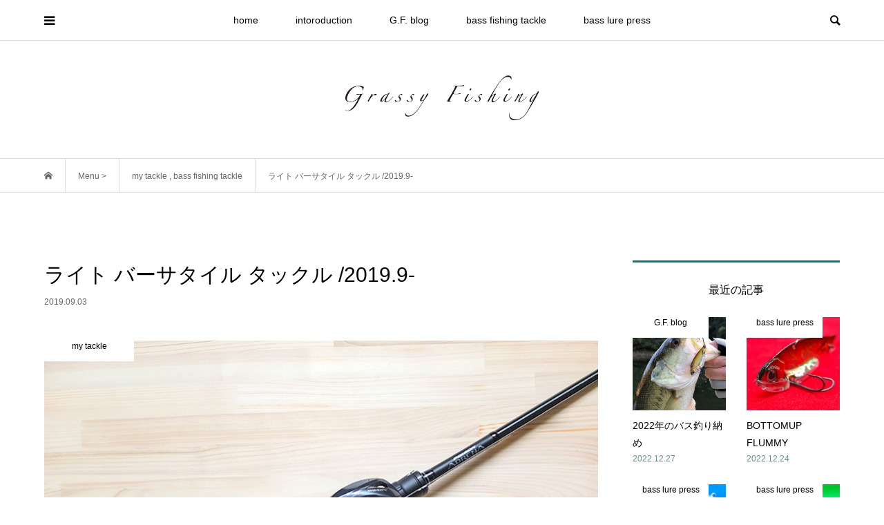

--- FILE ---
content_type: text/html; charset=UTF-8
request_url: https://grassyfishing.com/%E3%83%90%E3%83%BC%E3%82%B5%E3%82%BF%E3%82%A4%E3%83%AB-%E3%82%BF%E3%83%83%E3%82%AF%E3%83%AB/
body_size: 19060
content:
<!DOCTYPE html>
<html lang="ja">
<head >
<meta charset="UTF-8">
<meta name="description" content="バス釣りロッドは『シマノ ポイズンアドレナ 1610M-2』、リールは『シマノ 18 アルデバランMGL』で組み、7〜18gくらいのルアーやリグを使うためのライト バーサタイル タックルです。">
<meta name="viewport" content="width=device-width">
<title>ライト バーサタイル タックル &#8211; Grassy Fishing</title>
<meta name='robots' content='max-image-preview:large' />
<link rel='dns-prefetch' href='//webfonts.xserver.jp' />
<link rel='dns-prefetch' href='//www.googletagmanager.com' />
<link rel='dns-prefetch' href='//s.w.org' />
<link rel='dns-prefetch' href='//pagead2.googlesyndication.com' />
<link rel='stylesheet' id='wp-block-library-css'  href='https://grassyfishing.com/wp-includes/css/dist/block-library/style.min.css?ver=6.0.11' type='text/css' media='all' />
<style id='global-styles-inline-css' type='text/css'>
body{--wp--preset--color--black: #000000;--wp--preset--color--cyan-bluish-gray: #abb8c3;--wp--preset--color--white: #ffffff;--wp--preset--color--pale-pink: #f78da7;--wp--preset--color--vivid-red: #cf2e2e;--wp--preset--color--luminous-vivid-orange: #ff6900;--wp--preset--color--luminous-vivid-amber: #fcb900;--wp--preset--color--light-green-cyan: #7bdcb5;--wp--preset--color--vivid-green-cyan: #00d084;--wp--preset--color--pale-cyan-blue: #8ed1fc;--wp--preset--color--vivid-cyan-blue: #0693e3;--wp--preset--color--vivid-purple: #9b51e0;--wp--preset--gradient--vivid-cyan-blue-to-vivid-purple: linear-gradient(135deg,rgba(6,147,227,1) 0%,rgb(155,81,224) 100%);--wp--preset--gradient--light-green-cyan-to-vivid-green-cyan: linear-gradient(135deg,rgb(122,220,180) 0%,rgb(0,208,130) 100%);--wp--preset--gradient--luminous-vivid-amber-to-luminous-vivid-orange: linear-gradient(135deg,rgba(252,185,0,1) 0%,rgba(255,105,0,1) 100%);--wp--preset--gradient--luminous-vivid-orange-to-vivid-red: linear-gradient(135deg,rgba(255,105,0,1) 0%,rgb(207,46,46) 100%);--wp--preset--gradient--very-light-gray-to-cyan-bluish-gray: linear-gradient(135deg,rgb(238,238,238) 0%,rgb(169,184,195) 100%);--wp--preset--gradient--cool-to-warm-spectrum: linear-gradient(135deg,rgb(74,234,220) 0%,rgb(151,120,209) 20%,rgb(207,42,186) 40%,rgb(238,44,130) 60%,rgb(251,105,98) 80%,rgb(254,248,76) 100%);--wp--preset--gradient--blush-light-purple: linear-gradient(135deg,rgb(255,206,236) 0%,rgb(152,150,240) 100%);--wp--preset--gradient--blush-bordeaux: linear-gradient(135deg,rgb(254,205,165) 0%,rgb(254,45,45) 50%,rgb(107,0,62) 100%);--wp--preset--gradient--luminous-dusk: linear-gradient(135deg,rgb(255,203,112) 0%,rgb(199,81,192) 50%,rgb(65,88,208) 100%);--wp--preset--gradient--pale-ocean: linear-gradient(135deg,rgb(255,245,203) 0%,rgb(182,227,212) 50%,rgb(51,167,181) 100%);--wp--preset--gradient--electric-grass: linear-gradient(135deg,rgb(202,248,128) 0%,rgb(113,206,126) 100%);--wp--preset--gradient--midnight: linear-gradient(135deg,rgb(2,3,129) 0%,rgb(40,116,252) 100%);--wp--preset--duotone--dark-grayscale: url('#wp-duotone-dark-grayscale');--wp--preset--duotone--grayscale: url('#wp-duotone-grayscale');--wp--preset--duotone--purple-yellow: url('#wp-duotone-purple-yellow');--wp--preset--duotone--blue-red: url('#wp-duotone-blue-red');--wp--preset--duotone--midnight: url('#wp-duotone-midnight');--wp--preset--duotone--magenta-yellow: url('#wp-duotone-magenta-yellow');--wp--preset--duotone--purple-green: url('#wp-duotone-purple-green');--wp--preset--duotone--blue-orange: url('#wp-duotone-blue-orange');--wp--preset--font-size--small: 13px;--wp--preset--font-size--medium: 20px;--wp--preset--font-size--large: 36px;--wp--preset--font-size--x-large: 42px;}.has-black-color{color: var(--wp--preset--color--black) !important;}.has-cyan-bluish-gray-color{color: var(--wp--preset--color--cyan-bluish-gray) !important;}.has-white-color{color: var(--wp--preset--color--white) !important;}.has-pale-pink-color{color: var(--wp--preset--color--pale-pink) !important;}.has-vivid-red-color{color: var(--wp--preset--color--vivid-red) !important;}.has-luminous-vivid-orange-color{color: var(--wp--preset--color--luminous-vivid-orange) !important;}.has-luminous-vivid-amber-color{color: var(--wp--preset--color--luminous-vivid-amber) !important;}.has-light-green-cyan-color{color: var(--wp--preset--color--light-green-cyan) !important;}.has-vivid-green-cyan-color{color: var(--wp--preset--color--vivid-green-cyan) !important;}.has-pale-cyan-blue-color{color: var(--wp--preset--color--pale-cyan-blue) !important;}.has-vivid-cyan-blue-color{color: var(--wp--preset--color--vivid-cyan-blue) !important;}.has-vivid-purple-color{color: var(--wp--preset--color--vivid-purple) !important;}.has-black-background-color{background-color: var(--wp--preset--color--black) !important;}.has-cyan-bluish-gray-background-color{background-color: var(--wp--preset--color--cyan-bluish-gray) !important;}.has-white-background-color{background-color: var(--wp--preset--color--white) !important;}.has-pale-pink-background-color{background-color: var(--wp--preset--color--pale-pink) !important;}.has-vivid-red-background-color{background-color: var(--wp--preset--color--vivid-red) !important;}.has-luminous-vivid-orange-background-color{background-color: var(--wp--preset--color--luminous-vivid-orange) !important;}.has-luminous-vivid-amber-background-color{background-color: var(--wp--preset--color--luminous-vivid-amber) !important;}.has-light-green-cyan-background-color{background-color: var(--wp--preset--color--light-green-cyan) !important;}.has-vivid-green-cyan-background-color{background-color: var(--wp--preset--color--vivid-green-cyan) !important;}.has-pale-cyan-blue-background-color{background-color: var(--wp--preset--color--pale-cyan-blue) !important;}.has-vivid-cyan-blue-background-color{background-color: var(--wp--preset--color--vivid-cyan-blue) !important;}.has-vivid-purple-background-color{background-color: var(--wp--preset--color--vivid-purple) !important;}.has-black-border-color{border-color: var(--wp--preset--color--black) !important;}.has-cyan-bluish-gray-border-color{border-color: var(--wp--preset--color--cyan-bluish-gray) !important;}.has-white-border-color{border-color: var(--wp--preset--color--white) !important;}.has-pale-pink-border-color{border-color: var(--wp--preset--color--pale-pink) !important;}.has-vivid-red-border-color{border-color: var(--wp--preset--color--vivid-red) !important;}.has-luminous-vivid-orange-border-color{border-color: var(--wp--preset--color--luminous-vivid-orange) !important;}.has-luminous-vivid-amber-border-color{border-color: var(--wp--preset--color--luminous-vivid-amber) !important;}.has-light-green-cyan-border-color{border-color: var(--wp--preset--color--light-green-cyan) !important;}.has-vivid-green-cyan-border-color{border-color: var(--wp--preset--color--vivid-green-cyan) !important;}.has-pale-cyan-blue-border-color{border-color: var(--wp--preset--color--pale-cyan-blue) !important;}.has-vivid-cyan-blue-border-color{border-color: var(--wp--preset--color--vivid-cyan-blue) !important;}.has-vivid-purple-border-color{border-color: var(--wp--preset--color--vivid-purple) !important;}.has-vivid-cyan-blue-to-vivid-purple-gradient-background{background: var(--wp--preset--gradient--vivid-cyan-blue-to-vivid-purple) !important;}.has-light-green-cyan-to-vivid-green-cyan-gradient-background{background: var(--wp--preset--gradient--light-green-cyan-to-vivid-green-cyan) !important;}.has-luminous-vivid-amber-to-luminous-vivid-orange-gradient-background{background: var(--wp--preset--gradient--luminous-vivid-amber-to-luminous-vivid-orange) !important;}.has-luminous-vivid-orange-to-vivid-red-gradient-background{background: var(--wp--preset--gradient--luminous-vivid-orange-to-vivid-red) !important;}.has-very-light-gray-to-cyan-bluish-gray-gradient-background{background: var(--wp--preset--gradient--very-light-gray-to-cyan-bluish-gray) !important;}.has-cool-to-warm-spectrum-gradient-background{background: var(--wp--preset--gradient--cool-to-warm-spectrum) !important;}.has-blush-light-purple-gradient-background{background: var(--wp--preset--gradient--blush-light-purple) !important;}.has-blush-bordeaux-gradient-background{background: var(--wp--preset--gradient--blush-bordeaux) !important;}.has-luminous-dusk-gradient-background{background: var(--wp--preset--gradient--luminous-dusk) !important;}.has-pale-ocean-gradient-background{background: var(--wp--preset--gradient--pale-ocean) !important;}.has-electric-grass-gradient-background{background: var(--wp--preset--gradient--electric-grass) !important;}.has-midnight-gradient-background{background: var(--wp--preset--gradient--midnight) !important;}.has-small-font-size{font-size: var(--wp--preset--font-size--small) !important;}.has-medium-font-size{font-size: var(--wp--preset--font-size--medium) !important;}.has-large-font-size{font-size: var(--wp--preset--font-size--large) !important;}.has-x-large-font-size{font-size: var(--wp--preset--font-size--x-large) !important;}
</style>
<link rel='stylesheet' id='bloom-style-css'  href='https://grassyfishing.com/wp-content/themes/bloom_tcd053/style.css?ver=1.3.2' type='text/css' media='all' />
<link rel='stylesheet' id='bloom-slick-css'  href='https://grassyfishing.com/wp-content/themes/bloom_tcd053/css/slick.min.css?ver=6.0.11' type='text/css' media='all' />
<link rel='stylesheet' id='bloom-responsive-css'  href='https://grassyfishing.com/wp-content/themes/bloom_tcd053/responsive.css?ver=1.3.2' type='text/css' media='all' />
<script type='text/javascript' src='https://grassyfishing.com/wp-includes/js/jquery/jquery.min.js?ver=3.6.0' id='jquery-core-js'></script>
<script type='text/javascript' src='https://grassyfishing.com/wp-includes/js/jquery/jquery-migrate.min.js?ver=3.3.2' id='jquery-migrate-js'></script>
<script type='text/javascript' src='//webfonts.xserver.jp/js/xserver.js?ver=1.2.4' id='typesquare_std-js'></script>

<!-- Google アナリティクス スニペット (Site Kit が追加) -->
<script type='text/javascript' src='https://www.googletagmanager.com/gtag/js?id=UA-183365612-1' id='google_gtagjs-js' async></script>
<script type='text/javascript' id='google_gtagjs-js-after'>
window.dataLayer = window.dataLayer || [];function gtag(){dataLayer.push(arguments);}
gtag('set', 'linker', {"domains":["grassyfishing.com"]} );
gtag("js", new Date());
gtag("set", "developer_id.dZTNiMT", true);
gtag("config", "UA-183365612-1", {"anonymize_ip":true});
</script>

<!-- (ここまで) Google アナリティクス スニペット (Site Kit が追加) -->
<link rel="https://api.w.org/" href="https://grassyfishing.com/wp-json/" /><link rel="alternate" type="application/json" href="https://grassyfishing.com/wp-json/wp/v2/posts/3126" /><link rel="EditURI" type="application/rsd+xml" title="RSD" href="https://grassyfishing.com/xmlrpc.php?rsd" />
<link rel="wlwmanifest" type="application/wlwmanifest+xml" href="https://grassyfishing.com/wp-includes/wlwmanifest.xml" /> 
<meta name="generator" content="WordPress 6.0.11" />
<link rel="canonical" href="https://grassyfishing.com/%e3%83%90%e3%83%bc%e3%82%b5%e3%82%bf%e3%82%a4%e3%83%ab-%e3%82%bf%e3%83%83%e3%82%af%e3%83%ab/" />
<link rel='shortlink' href='https://grassyfishing.com/?p=3126' />
<link rel="alternate" type="application/json+oembed" href="https://grassyfishing.com/wp-json/oembed/1.0/embed?url=https%3A%2F%2Fgrassyfishing.com%2F%25e3%2583%2590%25e3%2583%25bc%25e3%2582%25b5%25e3%2582%25bf%25e3%2582%25a4%25e3%2583%25ab-%25e3%2582%25bf%25e3%2583%2583%25e3%2582%25af%25e3%2583%25ab%2F" />
<link rel="alternate" type="text/xml+oembed" href="https://grassyfishing.com/wp-json/oembed/1.0/embed?url=https%3A%2F%2Fgrassyfishing.com%2F%25e3%2583%2590%25e3%2583%25bc%25e3%2582%25b5%25e3%2582%25bf%25e3%2582%25a4%25e3%2583%25ab-%25e3%2582%25bf%25e3%2583%2583%25e3%2582%25af%25e3%2583%25ab%2F&#038;format=xml" />
<meta name="generator" content="Site Kit by Google 1.79.1" /><style>
.c-comment__form-submit:hover, c-comment__password-protected, .p-pagetop a, .slick-dots li.slick-active button, .slick-dots li:hover button { background-color: #007b7f; }
.p-entry__pickup, .p-entry__related, .p-widget__title, .slick-dots li.slick-active button, .slick-dots li:hover button { border-color: #007b7f; }
.p-index-tab__item.is-active, .p-index-tab__item:hover { border-bottom-color: #007b7f; }
.c-comment__tab-item.is-active a, .c-comment__tab-item a:hover, .c-comment__tab-item.is-active p { background-color: rgba(0, 123, 127, 0.7); }
.c-comment__tab-item.is-active a:after, .c-comment__tab-item.is-active p:after { border-top-color: rgba(0, 123, 127, 0.7); }
.p-article__meta, .p-blog-list__item-excerpt, .p-ranking-list__item-excerpt, .p-author__views, .p-page-links a, .p-page-links .p-page-links__title, .p-pager__item span { color: #609196; }
.p-page-links > span, .p-page-links a:hover, .p-entry__next-page__link { background-color: #609196; }
.p-page-links > span, .p-page-links a { border-color: #609196; }

a:hover, a:hover .p-article__title, .p-global-nav > li:hover > a, .p-global-nav > li.current-menu-item > a, .p-global-nav > li.is-active > a, .p-breadcrumb a:hover, .p-widget-categories .has-children .toggle-children:hover::before, .p-footer-widget-area .p-siteinfo .p-social-nav li a:hover, .p-footer-widget-area__default .p-siteinfo .p-social-nav li a:hover { color: #609196; }
.p-global-nav .sub-menu a:hover, .p-global-nav .sub-menu .current-menu-item > a, .p-megamenu a.p-megamenu__hover:hover, .p-entry__next-page__link:hover, .c-pw__btn:hover { background: #609196; }
.p-entry__date, .p-entry__body, .p-author__desc, .p-breadcrumb, .p-breadcrumb a { color: #666666; }
.p-entry__body a { color: #007b7f; }
.p-entry__body a:hover { color: #609196; }
.p-float-native-ad-label { background: #000000; color: #ffffff; font-size: 11px; }
.p-category-item--9, .cat-item-9> a, .cat-item-9 .toggle-children { color: #000000; }
.p-category-item--16, .cat-item-16> a, .cat-item-16 .toggle-children { color: #000000; }
.p-category-item--47, .cat-item-47> a, .cat-item-47 .toggle-children { color: #000000; }
.p-category-item--10, .cat-item-10> a, .cat-item-10 .toggle-children { color: #000000; }
.p-category-item--14, .cat-item-14> a, .cat-item-14 .toggle-children { color: #000000; }
.p-category-item--48, .cat-item-48> a, .cat-item-48 .toggle-children { color: #000000; }
.p-category-item--11, .cat-item-11> a, .cat-item-11 .toggle-children { color: #000000; }
.p-category-item--15, .cat-item-15> a, .cat-item-15 .toggle-children { color: #000000; }
.p-category-item--49, .cat-item-49> a, .cat-item-49 .toggle-children { color: #000000; }
.p-category-item--50, .cat-item-50> a, .cat-item-50 .toggle-children { color: #000000; }
.p-category-item--51, .cat-item-51> a, .cat-item-51 .toggle-children { color: #000000; }
.p-category-item--52, .cat-item-52> a, .cat-item-52 .toggle-children { color: #000000; }
.p-category-item--55, .cat-item-55> a, .cat-item-55 .toggle-children { color: #000000; }
.p-category-item--53, .cat-item-53> a, .cat-item-53 .toggle-children { color: #000000; }
.p-category-item--57, .cat-item-57> a, .cat-item-57 .toggle-children { color: #000000; }
.p-category-item--54, .cat-item-54> a, .cat-item-54 .toggle-children { color: #000000; }
body { font-family: Verdana, "ヒラギノ角ゴ ProN W3", "Hiragino Kaku Gothic ProN", "メイリオ", Meiryo, sans-serif; }
.p-logo, .p-entry__title, .p-article__title, .p-article__title__overlay, .p-headline, .p-page-header__title, .p-widget__title, .p-sidemenu .p-siteinfo__title, .p-index-slider__item-catch, .p-header-video__caption-catch, .p-footer-blog__catch, .p-footer-cta__catch {
font-family: Segoe UI, "ヒラギノ角ゴ ProN W3", "Hiragino Kaku Gothic ProN", "メイリオ", Meiryo, sans-serif;
}
.c-load--type1 { border: 3px solid rgba(153, 153, 153, 0.2); border-top-color: #000000; }
.p-hover-effect--type1:hover img { -webkit-transform: scale(1.2) rotate(2deg); transform: scale(1.2) rotate(2deg); }
.p-hover-effect--type2 img { margin-left: -8px; }
.p-hover-effect--type2:hover img { margin-left: 8px; }
.p-hover-effect--type1 .p-article__overlay { background: rgba(0, 95, 119, 0.5); }
.p-hover-effect--type2:hover img { opacity: 0.5 }
.p-hover-effect--type2 .p-hover-effect__image { background: #000000; }
.p-hover-effect--type2 .p-article__overlay { background: rgba(0, 0, 0, 0.5); }
.p-hover-effect--type3 .p-hover-effect__image { background: #000000; }
.p-hover-effect--type3:hover img { opacity: 0.5; }
.p-hover-effect--type3 .p-article__overlay { background: rgba(0, 0, 0, 0.5); }
.p-entry__title { font-size: 30px; }
.p-entry__body, .p-entry__body p { font-size: 14px; }
.l-header__bar { background: rgba(255, 255, 255, 0.8); }
.l-header__bar > .l-inner > a, .p-global-nav > li > a { color: #000000; }
.l-header__logo--text a { color: #000000; font-size: 28px; }
.l-footer .p-siteinfo .p-logo { font-size: 28px; }
.p-footer-cta__btn { background: #000000; color: #ffffff; }
.p-footer-cta__btn:hover { background: #666666; color: #ffffff; }
@media only screen and (max-width: 1200px) {
	.l-header__logo--mobile.l-header__logo--text a { font-size: 18px; }
	.p-global-nav { background-color: rgba(0,123,127, 0.8); }
}
@media only screen and (max-width: 991px) {
	.l-footer .p-siteinfo .p-logo { font-size: 18px; }
	.p-copyright { background-color: #007b7f; }
	.p-pagetop a { background-color: #609196; }
}
</style>
<meta name="google-site-verification" content="6iKJ9i9j-0dRsGYuDH7h5ACzmFmv837CLmZjneKvaJc">
<!-- Google AdSense スニペット (Site Kit が追加) -->
<meta name="google-adsense-platform-account" content="ca-host-pub-2644536267352236">
<meta name="google-adsense-platform-domain" content="sitekit.withgoogle.com">
<!-- (ここまで) Google AdSense スニペット (Site Kit が追加) -->
<style type="text/css">

</style>

<!-- Google AdSense スニペット (Site Kit が追加) -->
<script async="async" src="https://pagead2.googlesyndication.com/pagead/js/adsbygoogle.js?client=ca-pub-1959584628795987" crossorigin="anonymous" type="text/javascript"></script>

<!-- (ここまで) Google AdSense スニペット (Site Kit が追加) -->
<link rel="icon" href="https://grassyfishing.com/wp-content/uploads/2019/02/cropped-gf01-1-32x32.png" sizes="32x32" />
<link rel="icon" href="https://grassyfishing.com/wp-content/uploads/2019/02/cropped-gf01-1-192x192.png" sizes="192x192" />
<link rel="apple-touch-icon" href="https://grassyfishing.com/wp-content/uploads/2019/02/cropped-gf01-1-180x180.png" />
<meta name="msapplication-TileImage" content="https://grassyfishing.com/wp-content/uploads/2019/02/cropped-gf01-1-270x270.png" />
		<style type="text/css" id="wp-custom-css">
			.marker-yellow {
background: linear-gradient(transparent 60%, #FFFF99 50%);
}

.sample_h_13{
font-size: 1.5em;
font-weight: bold;
position: relative;
padding: 0.6em;
margin-bottom: 2em;
background-color: #007b7f;
color:#ffffff;/
}

.sample_h_13:after {
position: absolute;
content: '';
top: 99%;
left: 25px;
width: 0;
height: 0;
border: 15px solid transparent;
border-top: 15px solid #007b7f;
}


.sample_h_10{
font-size: 12pt;
font-weight: bold;
padding-left: .5em;
padding-top: .0;
padding-bottom: .0;
margin-bottom: 0;
border-left: 10px solid #007b7f;
color: #007b7f;
}		</style>
		</head>
<body class="post-template-default single single-post postid-3126 single-format-standard is-responsive l-header__fix l-header__fix--mobile l-has-sidemenu">
<div id="site_wrap">
	<header id="js-header" class="l-header">
		<div class="l-header__bar">
			<div class="l-inner">
				<div class="p-logo l-header__logo l-header__logo--mobile l-header__logo--retina">
					<a href="https://grassyfishing.com/"><img src="https://grassyfishing.com/wp-content/uploads/2019/04/gf000a.png" alt="Grassy Fishing" width="150"></a>
				</div>
<nav class="menu-%e3%83%a1%e3%82%a4%e3%83%b3%e3%83%a1%e3%83%8b%e3%83%a5%e3%83%bc-container"><ul id="js-global-nav" class="p-global-nav u-clearfix">
<li class="p-header-search p-header-search--mobile"><form action="https://grassyfishing.com/" method="get"><input type="text" name="s" value="" class="p-header-search__input" placeholder="SEARCH"><input type="submit" value="&#xe915;" class="p-header-search__submit"></form></li>
<li id="menu-item-83" class="menu-item menu-item-type-custom menu-item-object-custom menu-item-home menu-item-83"><a href="http://grassyfishing.com">home<span></span></a></li>
<li id="menu-item-92" class="menu-item menu-item-type-post_type menu-item-object-page menu-item-92"><a href="https://grassyfishing.com/intoroduction/">intoroduction<span></span></a></li>
<li id="menu-item-103" class="menu-item menu-item-type-taxonomy menu-item-object-category menu-item-103"><a href="https://grassyfishing.com/category/gf_blog/">G.F. blog<span></span></a></li>
<li id="menu-item-104" class="menu-item menu-item-type-taxonomy menu-item-object-category current-post-ancestor current-menu-parent current-post-parent menu-item-has-children menu-item-104 menu-megamenu"><a href="https://grassyfishing.com/category/bass-fishing-tackle/">bass fishing tackle<span></span></a>
<ul class="sub-menu">
	<li id="menu-item-1343" class="menu-item menu-item-type-taxonomy menu-item-object-category current-post-ancestor current-menu-parent current-post-parent menu-item-1343"><a href="https://grassyfishing.com/category/bass-fishing-tackle/my-tackle/">my tackle<span></span></a></li>
	<li id="menu-item-1344" class="menu-item menu-item-type-taxonomy menu-item-object-category menu-item-1344"><a href="https://grassyfishing.com/category/bass-fishing-tackle/bass-lure-of-the-four-seasons/">how to use the bass lure<span></span></a></li>
	<li id="menu-item-1340" class="menu-item menu-item-type-taxonomy menu-item-object-category menu-item-1340"><a href="https://grassyfishing.com/category/bass-fishing-tackle/how-to-use-the-bass-lure/">bass lure of the four seasons<span></span></a></li>
</ul>
</li>
<li id="menu-item-105" class="menu-item menu-item-type-taxonomy menu-item-object-category menu-item-has-children menu-item-105 menu-megamenu"><a href="https://grassyfishing.com/category/bass-lure-press/">bass lure press<span></span></a>
<ul class="sub-menu">
	<li id="menu-item-5685" class="menu-item menu-item-type-taxonomy menu-item-object-category menu-item-5685"><a href="https://grassyfishing.com/category/bass-lure-press/top-water/">top water（トップウォーター）<span></span></a></li>
	<li id="menu-item-5686" class="menu-item menu-item-type-taxonomy menu-item-object-category menu-item-5686"><a href="https://grassyfishing.com/category/bass-lure-press/crank-bait/">crank bait（クランクベイト）<span></span></a></li>
	<li id="menu-item-5687" class="menu-item menu-item-type-taxonomy menu-item-object-category menu-item-5687"><a href="https://grassyfishing.com/category/bass-lure-press/minnow-shad/">minnow/shad（ミノー/シャッド）<span></span></a></li>
	<li id="menu-item-5688" class="menu-item menu-item-type-taxonomy menu-item-object-category menu-item-5688"><a href="https://grassyfishing.com/category/bass-lure-press/vibration/">vibration（バイブレーション）<span></span></a></li>
	<li id="menu-item-5689" class="menu-item menu-item-type-taxonomy menu-item-object-category menu-item-5689"><a href="https://grassyfishing.com/category/bass-lure-press/metal-bait/">metal bait（メタルベイト）<span></span></a></li>
	<li id="menu-item-5690" class="menu-item menu-item-type-taxonomy menu-item-object-category menu-item-5690"><a href="https://grassyfishing.com/category/bass-lure-press/prop-bait/">prop bait（プロップベイト）<span></span></a></li>
	<li id="menu-item-5756" class="menu-item menu-item-type-taxonomy menu-item-object-category menu-item-5756"><a href="https://grassyfishing.com/category/bass-lure-press/spin-bait/">spin bait（スピンベイト）<span></span></a></li>
	<li id="menu-item-5691" class="menu-item menu-item-type-taxonomy menu-item-object-category menu-item-5691"><a href="https://grassyfishing.com/category/bass-lure-press/joint-bait/">joint bait（ジョイントベイト）<span></span></a></li>
	<li id="menu-item-5956" class="menu-item menu-item-type-taxonomy menu-item-object-category menu-item-5956"><a href="https://grassyfishing.com/category/bass-lure-press/wirebait/">wirebait（ワイヤーベイト）<span></span></a></li>
	<li id="menu-item-5692" class="menu-item menu-item-type-taxonomy menu-item-object-category menu-item-5692"><a href="https://grassyfishing.com/category/bass-lure-press/soft-bait-fish/">soft bait/fish（魚系）<span></span></a></li>
</ul>
</li>
</ul></nav>				<a href="#" id="js-menu-button" class="p-menu-button c-menu-button u-visible-lg"></a>
				<a href="#" id="js-sidemenu-button" class="p-sidemenu-button c-sidemenu-button u-hidden-lg"></a>
				<a href="#" id="js-search-button" class="p-search-button c-search-button u-hidden-lg"></a>
				<div class="p-header-search p-header-search--pc">
					<form action="https://grassyfishing.com/" method="get">
						<input type="text" name="s" value="" class="p-header-search__input" placeholder="SEARCH">
					</form>
				</div>
			</div>
		</div>
		<div class="l-inner">
			<div class="p-logo l-header__logo l-header__logo--pc l-header__logo--retina">
				<a href="https://grassyfishing.com/"><img src="https://grassyfishing.com/wp-content/uploads/2019/04/gf000b.png" alt="Grassy Fishing" width="280"></a>
			</div>
		</div>
		<div id="p-megamenu--104" class="p-megamenu p-megamenu--type2">
			<ul class="l-inner">
				<li><a class="p-hover-effect--type1" href="https://grassyfishing.com/category/bass-fishing-tackle/my-tackle/"><div class="p-megamenu__image p-hover-effect__image"><img src="https://grassyfishing.com/wp-content/uploads/2021/01/20200915a.jpg" alt=""></div>my tackle</a></li>
				<li><a class="p-hover-effect--type1" href="https://grassyfishing.com/category/bass-fishing-tackle/bass-lure-of-the-four-seasons/"><div class="p-megamenu__image p-hover-effect__image"><img src="https://grassyfishing.com/wp-content/uploads/2021/01/20201120c1.jpg" alt=""></div>bass lure of the four seasons</a></li>
				<li><a class="p-hover-effect--type1" href="https://grassyfishing.com/category/bass-fishing-tackle/how-to-use-the-bass-lure/"><div class="p-megamenu__image p-hover-effect__image"><img src="https://grassyfishing.com/wp-content/uploads/2019/03/gf22b.jpg" alt=""></div>how to use the bass lure</a></li>
			</ul>
		</div>
		<div id="p-megamenu--105" class="p-megamenu p-megamenu--type2">
			<ul class="l-inner">
				<li><a class="p-hover-effect--type1" href="https://grassyfishing.com/category/bass-lure-press/top-water/"><div class="p-megamenu__image p-hover-effect__image"><img src="https://grassyfishing.com/wp-content/uploads/2021/01/DSCF3149.jpg" alt=""></div>top water（トップウォーター）</a></li>
				<li><a class="p-hover-effect--type1" href="https://grassyfishing.com/category/bass-lure-press/crank-bait/"><div class="p-megamenu__image p-hover-effect__image"><img src="https://grassyfishing.com/wp-content/uploads/2021/01/DSCF3155a.jpg" alt=""></div>crank bait（クランクベイト）</a></li>
				<li><a class="p-hover-effect--type1" href="https://grassyfishing.com/category/bass-lure-press/minnow-shad/"><div class="p-megamenu__image p-hover-effect__image"><img src="https://grassyfishing.com/wp-content/uploads/2021/01/DSCF3110a.jpg" alt=""></div>minnow/shad（ミノー/シャッド）</a></li>
				<li><a class="p-hover-effect--type1" href="https://grassyfishing.com/category/bass-lure-press/vibration/"><div class="p-megamenu__image p-hover-effect__image"><img src="https://grassyfishing.com/wp-content/uploads/2021/01/DSCF2641a.jpg" alt=""></div>vibration（バイブレーション）</a></li>
				<li><a class="p-hover-effect--type1" href="https://grassyfishing.com/category/bass-lure-press/metal-bait/"><div class="p-megamenu__image p-hover-effect__image"><img src="https://grassyfishing.com/wp-content/uploads/2021/01/DSCF2753a.jpg" alt=""></div>metal bait（メタルベイト）</a></li>
				<li><a class="p-hover-effect--type1" href="https://grassyfishing.com/category/bass-lure-press/prop-bait/"><div class="p-megamenu__image p-hover-effect__image"><img src="https://grassyfishing.com/wp-content/uploads/2021/01/DSCF2408a.jpg" alt=""></div>prop bait（プロップベイト）</a></li>
				<li><a class="p-hover-effect--type1" href="https://grassyfishing.com/category/bass-lure-press/spin-bait/"><div class="p-megamenu__image p-hover-effect__image"><img src="https://grassyfishing.com/wp-content/uploads/2021/01/DSCF3006.jpg" alt=""></div>spin bait（スピンベイト）</a></li>
				<li><a class="p-hover-effect--type1" href="https://grassyfishing.com/category/bass-lure-press/joint-bait/"><div class="p-megamenu__image p-hover-effect__image"><img src="https://grassyfishing.com/wp-content/uploads/2021/01/DSCF2777.ajpg_.jpg" alt=""></div>joint bait（ジョイントベイト）</a></li>
				<li><a class="p-hover-effect--type1" href="https://grassyfishing.com/category/bass-lure-press/wirebait/"><div class="p-megamenu__image p-hover-effect__image"><img src="https://grassyfishing.com/wp-content/uploads/2021/03/DSCF3461a.jpg" alt=""></div>wirebait（ワイヤーベイト）</a></li>
				<li><a class="p-hover-effect--type1" href="https://grassyfishing.com/category/bass-lure-press/soft-bait-fish/"><div class="p-megamenu__image p-hover-effect__image"><img src="https://grassyfishing.com/wp-content/uploads/2021/01/DSCF2793a.jpg" alt=""></div>soft bait/fish（魚系）</a></li>
			</ul>
		</div>
	</header>
<main class="l-main">
	<div class="p-breadcrumb c-breadcrumb">
		<ul class="p-breadcrumb__inner c-breadcrumb__inner l-inner u-clearfix" itemscope itemtype="http://schema.org/BreadcrumbList">
			<li class="p-breadcrumb__item c-breadcrumb__item p-breadcrumb__item--home c-breadcrumb__item--home" itemprop="itemListElement" itemscope itemtype="http://schema.org/ListItem">
				<a href="https://grassyfishing.com/" itemtype="http://schema.org/Thing" itemprop="item"><span itemprop="name">HOME</span></a>
				<meta itemprop="position" content="1" />
			</li>
			<li class="p-breadcrumb__item c-breadcrumb__item" itemprop="itemListElement" itemscope itemtype="http://schema.org/ListItem">
				<a href="https://grassyfishing.com" itemtype="http://schema.org/Thing" itemprop="item">
					<span itemprop="name">Menu &gt;</span>
				</a>
				<meta itemprop="position" content="2" />
			</li>
			<li class="p-breadcrumb__item c-breadcrumb__item" itemprop="itemListElement" itemscope itemtype="http://schema.org/ListItem">
				<a href="https://grassyfishing.com/category/bass-fishing-tackle/my-tackle/" itemtype="http://schema.org/Thing" itemprop="item">
					<span itemprop="name">my tackle</span>
				</a>
, 				<a href="https://grassyfishing.com/category/bass-fishing-tackle/" itemtype="http://schema.org/Thing" itemprop="item">
					<span itemprop="name">bass fishing tackle</span>
				</a>
				<meta itemprop="position" content="3" />
			</li>
			<li class="p-breadcrumb__item c-breadcrumb__item">
				<span itemprop="name">ライト バーサタイル タックル /2019.9-</span>
				<meta itemprop="position" content="4" />
			</li>
		</ul>
	</div>
	<div class="l-inner l-2colmuns u-clearfix">
		<article class="p-entry l-primary">
			<div class="p-entry__inner">
				<h1 class="p-entry__title">ライト バーサタイル タックル /2019.9-</h1>
				<p class="p-entry__date"><time datetime="2019-09-03">2019.09.03</time></p>
				<div class="p-entry__thumbnail">
					<img width="800" height="550" src="https://grassyfishing.com/wp-content/uploads/2019/09/190903b1.jpg" class="attachment-full size-full wp-post-image" alt="" />
					<div class="p-float-category"><span class="p-category-item--16">my tackle</span></div>
				</div>
				<div class="p-entry__body">
<p class="sample_h_13"><span style="font-size: 18pt;">シマノ ポイズンアドレナ 1610M-2</span></p>
<p><span style="font-size: inherit;">導入動機は、旧「</span><a style="font-size: inherit;" href="http://grassyfishing.com/?p=2899">ベイトタックル・1610M</a><span style="font-size: inherit;">」の通り。</span></p>
<p>実釣でもバーサタイルロッドとしてルアーの種類や重量、打ちから遠投まで汎用性が広いことを実感している。とくにボクが行くフィールドならフィネスに頼らない秋、この1タックルでことたりるだろう。</p>
<table style="width: 800px;" border="1" cellspacing="0" cellpadding="0">
<tbody>
<tr style="height: 32px;">
<td style="width: 800px;" colspan="7">ロッド：シマノ ポイズンアドレナ（POISON ADRENA）1610M-2（2019.8入手）</td>
</tr>
<tr>
<td style="width: 114px;">全長(m):2.08</td>
<td style="width: 114px;">仕舞(cm):106.5</td>
<td style="width: 114px;">継数(本):2</td>
<td style="width: 114px;">&nbsp;自重(g):107</td>
<td style="width: 114px;">ルアー重量(g):7~21</td>
<td style="width: 114px;">ライン：8~16lb</td>
<td style="width: 114px;">テーパー:RF</td>
</tr>
</tbody>
</table>
<p>とにかくデザイン的にも、既存のバスロッドの中で一番カッコイイと思うし、手にするだけでモチベーションも上がる。コルクでなく、<span class="marker-yellow">フルカーボン一体成型中空後端グリップ「フルカーボンモノコックグリップ」</span>っていうのがとても好き。マットなサラサラした感触、実重量以上に軽く感じる一体感、手元にくる感度もエクスプライドよりも断然よくて、なんだか釣りが上手くなった気分になる（笑）。</p>
<p>気に入りすぎて、ベイトフィネス用ロッドもポイズンアドレナにしたくなってくる。けど、旧「<a href="http://grassyfishing.com/?p=2899">ベイトタックル・1610M</a>」の一件を考えると、カルカッタ コンクエスト BFS HGとの相性がたぶんボクに合わない気がする。きっと軽量のアルデバラン BFS XGに変更したくなり、また本末転倒になりかねない。アップグレードするなら少し重量のあるバンタムかも、でもまだだいぶ先の話しだろう（追記／その後、やっぱり導入、<a href="https://grassyfishing.com/?p=3186">ベイトフィネスタックル/new</a>）。</p>
<table class="table_border_horizontal" style="width: 800px;" border="1" cellspacing="0" cellpadding="0">
<tbody>
<tr>
<td style="width: 239.3125px; height: 160px; vertical-align: middle; text-align: center;" rowspan="2"><img loading="lazy" class="alignnone wp-image-2915" src="http://grassyfishing.com/wp-content/uploads/2019/08/spa1610m2.jpg" alt="" width="200" height="138"></td>
<td style="width: 558.703125px; height: 40px;">シマノ ポイズンアドレナ（センターカット2ピース）1610M-2</td>
</tr>
<tr>
<td style="vertical-align: top; width: 558.703125px;"><a href="//af.moshimo.com/af/c/click?a_id=1332552&amp;p_id=54&amp;pc_id=54&amp;pl_id=616&amp;url=https%3A%2F%2Fsearch.rakuten.co.jp%2Fsearch%2Fmall%2F%25E3%2583%259D%25E3%2582%25A4%25E3%2582%25BA%25E3%2583%25B3%25E3%2582%25A2%25E3%2583%2589%25E3%2583%25AC%25E3%2583%258A%2B1610M-2%2F" target="_blank" rel="nofollow noopener noreferrer">「楽天市場」で調べる</a><img loading="lazy" style="border: none;" src="//i.moshimo.com/af/i/impression?a_id=1332552&amp;p_id=54&amp;pc_id=54&amp;pl_id=616" width="1" height="1"><br />
<a href="//af.moshimo.com/af/c/click?a_id=1332553&amp;p_id=170&amp;pc_id=185&amp;pl_id=4062&amp;url=https%3A%2F%2Fwww.amazon.co.jp%2Fs%3Fk%3D%25E3%2583%259D%25E3%2582%25A4%25E3%2582%25BA%25E3%2583%25B3%25E3%2582%25A2%25E3%2583%2589%25E3%2583%25AC%25E3%2583%258A%2B1610M-2%26__mk_ja_JP%3D%25E3%2582%25AB%25E3%2582%25BF%25E3%2582%25AB%25E3%2583%258A%26ref%3Dnb_sb_noss_2" target="_blank" rel="nofollow noopener noreferrer">「Amazon」で調べる</a><img loading="lazy" style="border: none;" src="//i.moshimo.com/af/i/impression?a_id=1332553&amp;p_id=170&amp;pc_id=185&amp;pl_id=4062" width="1" height="1"><br />
<a href="//af.moshimo.com/af/c/click?a_id=1336073&amp;p_id=1225&amp;pc_id=1925&amp;pl_id=18502&amp;url=https%3A%2F%2Fshopping.yahoo.co.jp%2Fsearch%3Ffirst%3D1%26tab_ex%3Dcommerce%26fr%3Dshp-prop%26oq%3D%26aq%3D%26mcr%3D8868698d945638dce888a420a79bd4d1%26ts%3D1565268187%26p%3D%25E3%2583%259D%25E3%2582%25A4%25E3%2582%25BA%25E3%2583%25B3%25E3%2582%25A2%25E3%2583%2589%25E3%2583%25AC%25E3%2583%258A%2B1610M-2%26pf%3D%26pt%3D%26area%3D40%26dlv%3D%26sc_i%3Dshp_pc_top_searchBox_2%26sretry%3D0" target="_blank" rel="nofollow noopener noreferrer">「Yahoo!ショッピング」で調べる</a><img loading="lazy" style="border: none;" src="//i.moshimo.com/af/i/impression?a_id=1336073&amp;p_id=1225&amp;pc_id=1925&amp;pl_id=18502" width="1" height="1"></td>
</tr>
</tbody>
</table>
<p><span style="color: #ffffff;">&#8211;</span></p>
<p><script async="" src="https://pagead2.googlesyndication.com/pagead/js/adsbygoogle.js"></script></p>
<p><!-- 記事下広告/横長 --><ins class="adsbygoogle" style="display: block;" data-ad-client="ca-pub-1959584628795987" data-ad-slot="3009704939" data-ad-format="auto" data-full-width-responsive="true"></ins> <script><br />
     (adsbygoogle = window.adsbygoogle || []).push({});<br />
</script></p>
<p><span style="color: #ffffff;">&#8211;</span></p>
<p class="sample_h_13"><span style="font-size: 18pt;">シマノ 18 アルデバラン MGL 30HG</span></p>
<p><img loading="lazy" class="alignnone size-full wp-image-3146" src="http://grassyfishing.com/wp-content/uploads/2019/09/190903a.jpg" alt="" width="800" height="550"></p>
<table style="width: 800px;" border="1" cellspacing="0" cellpadding="0">
<tbody>
<tr style="height: 28px;">
<td style="height: 28px; width: 798px;" colspan="6">リール：<span style="font-family: inherit;">シマノ 18 アルデバラン MGL 30HG</span>（2019.8/29入手）</td>
</tr>
<tr style="height: 32px;">
<td style="width: 133px;">ギヤー比:7.4</td>
<td style="width: 133px;">巻取り長さ(ハンドル1回転/cm):74</td>
<td style="width: 133px;">最大ドラグ力(kg):4.5</td>
<td style="width: 133px;">スプール寸法(径mm/幅mm):32/22</td>
<td style="width: 133px;">ベアリング数（BB/ローラー）:9/1</td>
<td style="width: 133px;">自重(g):135</td>
</tr>
<tr style="height: 32px;">
<td style="height: 32px;" colspan="6">標準巻糸量(ナイロン、lb-m):8-100、10-90、12-65</td>
</tr>
<tr>
<td style="width: 798px;" colspan="6">使用ライン:ナイロン12lb or フロロ10lb-12lb（クレハ シガー フロロマイスター）</td>
</tr>
</tbody>
</table>
<p>「<a href="http://grassyfishing.com/?p=2899/#bt01">ベイトタックル・1610M/実釣した結果は…</a>」の通り、もともと<a href="http://grassyfishing.com/?p=2001">カルカッタ コンクエスト DC 200</a>の活用目的だったが、ボクが求めたバーサタイルタックルではないと判断し、本末転倒だが今度はロッドに合わせてベイトリールを選ぶことになった。</p>
<p>たまたまというか、すでにバーサタイルタックルの必要性が芽生えていたからだと思うが、以前かいた「<a href="http://grassyfishing.com/?p=2669">パワーベイトフィネス？バーサタイル？気になるフィネス対応ベイトリール/2019</a>」で紹介したベイトリールが対象に他ならない。もし、タックル先行だったら「ダイワ 19 ミリオネア CT SV」や「ダイワ 18 SV ライト リミテッド」が優先していたかもしれない。</p>
<p>ところが幸か不幸か、ロッドに合うリールを選ぶ順番となってしまったので、ちぐはぐなメーカーで揃えるのが苦手なボクは、必然的に迷わず「シマノ 18 アルデバランMGL」となった。</p>
<p><img loading="lazy" class="alignnone size-full wp-image-3147" src="http://grassyfishing.com/wp-content/uploads/2019/09/190903c.jpg" alt="" width="800" height="550"></p>
<p>基本的に求めるのはバーサタイルだが、導入のきっかけになった<span class="marker-yellow">ロングキャストによるカバー打ち</span>のウエイトが高かったので、ギア比の選択にも迷わずハイギア（7.4）を選択した。</p>
<p><span style="color: #ffffff;">&#8211;</span></p>
<p><script async="" src="https://pagead2.googlesyndication.com/pagead/js/adsbygoogle.js"></script></p>
<p><!-- 記事下広告/横長 --><ins class="adsbygoogle" style="display: block;" data-ad-client="ca-pub-1959584628795987" data-ad-slot="3009704939" data-ad-format="auto" data-full-width-responsive="true"></ins> <script><br />
     (adsbygoogle = window.adsbygoogle || []).push({});<br />
</script></p>
<p><span style="color: #ffffff;">&#8211;</span></p>
<p>手にした最初の印象は手にすっぽり収まるコンパクトさ、そして剛性が心配になるほどの軽さ。まぁ、『<a href="http://grassyfishing.com/?p=137">シマノ 17 カルカッタ コンクエスト BFS HG</a>』や『<a href="http://grassyfishing.com/?p=2050">シマノ 19 カルカッタ コンクエスト DC 200</a>』を使っているので仕方ない。</p>
<p><img loading="lazy" class="alignnone size-full wp-image-3149" src="http://grassyfishing.com/wp-content/uploads/2019/09/190903d.jpg" alt="" width="800" height="550"></p>
<p>ポイズンアドレナ 1610M-2にセットするとこれまがまた軽い。<a href="http://grassyfishing.com/?p=137">ベイトフィネスタックル</a>でも約300g（ライン重量除く）、<a href="http://grassyfishing.com/?p=2050">パワーバーサタイルタックル</a>なんて約385g（ライン重量除く）。それに比べてこのバーサタイルタックルは、約242g（ライン重量除く）しかない。けれどシャープで軽量なポイズンアドレナ 1610M-2との組み合わせはとても似合っているし、実釣でキャストしてみてもまるでこのロッドのためのリールのようにシックリ、非の打ち所がないマッチング、本当びっくり。</p>
<table class="table_border_horizontal" style="width: 800px; height: 320px;" border="1" cellspacing="0" cellpadding="0">
<tbody>
<tr style="height: 40px;">
<td style="width: 239.34375px; height: 160px; text-align: center; vertical-align: middle;" rowspan="2"><img loading="lazy" class="alignnone wp-image-2715" src="http://grassyfishing.com/wp-content/uploads/2019/06/samgl03.jpg" alt="" width="200" height="135"></td>
<td style="width: 558.671875px; height: 40px;">シマノ 18 アルデバランMGL</td>
</tr>
<tr style="height: 120px;">
<td style="vertical-align: top; height: 120px; width: 558.671875px;"><a href="//af.moshimo.com/af/c/click?a_id=1332552&amp;p_id=54&amp;pc_id=54&amp;pl_id=616&amp;url=https%3A%2F%2Fsearch.rakuten.co.jp%2Fsearch%2Fmall%2F%25E3%2582%25A2%25E3%2583%25AB%25E3%2583%2587%25E3%2583%2590%25E3%2583%25A9%25E3%2583%25B3MGL%2F%3Ff%3D1%26grp%3Dproduct" target="_blank" rel="nofollow noopener noreferrer">「楽天市場」で調べる</a><br />
<a href="//af.moshimo.com/af/c/click?a_id=1332553&amp;p_id=170&amp;pc_id=185&amp;pl_id=4062&amp;url=https%3A%2F%2Fwww.amazon.co.jp%2Fs%3Fk%3D%25E3%2582%25A2%25E3%2583%25AB%25E3%2583%2587%25E3%2583%2590%25E3%2583%25A9%25E3%2583%25B3MGL%26__mk_ja_JP%3D%25E3%2582%25AB%25E3%2582%25BF%25E3%2582%25AB%25E3%2583%258A%26ref%3Dnb_sb_noss_2" target="_blank" rel="nofollow noopener noreferrer">「Amazon」で調べる</a><img loading="lazy" style="border: none;" src="//i.moshimo.com/af/i/impression?a_id=1332553&amp;p_id=170&amp;pc_id=185&amp;pl_id=4062" width="1" height="1"><br />
<a href="//af.moshimo.com/af/c/click?a_id=1336073&amp;p_id=1225&amp;pc_id=1925&amp;pl_id=18502&amp;url=https%3A%2F%2Fshopping.yahoo.co.jp%2Fsearch%3Ffirst%3D1%26tab_ex%3Dcommerce%26fr%3Dshp-prop%26oq%3D%26aq%3D%26mcr%3De2ddbee063dba7814311a3e84d97b49b%26ts%3D1560761061%26p%3D%25E3%2582%25A2%25E3%2583%25AB%25E3%2583%2587%25E3%2583%2590%25E3%2583%25A9%25E3%2583%25B3MGL%26pf%3D%26pt%3D%26sc_i%3Dshp_pc_top_searchBox%26sretry%3D0" target="_blank" rel="nofollow noopener noreferrer">「Yahoo!ショッピング」で調べる</a><img loading="lazy" style="border: none;" src="//i.moshimo.com/af/i/impression?a_id=1336073&amp;p_id=1225&amp;pc_id=1925&amp;pl_id=18502" width="1" height="1"></td>
</tr>
<tr style="height: 40px;">
<td style="width: 239.34375px; height: 160px; text-align: center; vertical-align: middle;" rowspan="2"><img loading="lazy" class="alignnone wp-image-2904" src="http://grassyfishing.com/wp-content/uploads/2019/08/csfm00.jpg" alt="" width="200" height="138"></td>
<td style="width: 558.671875px; height: 40px;">クレハ シーガー フロロマイスター 12lb 320m</td>
</tr>
<tr style="height: 120px;">
<td style="vertical-align: top; height: 120px; width: 558.671875px;"><a href="//af.moshimo.com/af/c/click?a_id=1332552&amp;p_id=54&amp;pc_id=54&amp;pl_id=616&amp;url=https%3A%2F%2Fsearch.rakuten.co.jp%2Fsearch%2Fmall%2F%25E3%2583%2595%25E3%2583%25AD%25E3%2583%25AD%25E3%2583%259E%25E3%2582%25A4%25E3%2582%25B9%25E3%2582%25BF%25E3%2583%25BC%2B12lb%2F%3Ff%3D1%26grp%3Dproduct" target="_blank" rel="nofollow noopener noreferrer">「楽天市場」で調べる</a><img loading="lazy" style="border: none;" src="//i.moshimo.com/af/i/impression?a_id=1332552&amp;p_id=54&amp;pc_id=54&amp;pl_id=616" width="1" height="1"><br />
<a href="//af.moshimo.com/af/c/click?a_id=1332553&amp;p_id=170&amp;pc_id=185&amp;pl_id=4062&amp;url=https%3A%2F%2Fwww.amazon.co.jp%2Fs%3Fk%3D%25E3%2583%2595%25E3%2583%25AD%25E3%2583%25AD%25E3%2583%259E%25E3%2582%25A4%25E3%2582%25B9%25E3%2582%25BF%25E3%2583%25BC%2B12lb%26__mk_ja_JP%3D%25E3%2582%25AB%25E3%2582%25BF%25E3%2582%25AB%25E3%2583%258A%26ref%3Dnb_sb_noss_1" target="_blank" rel="nofollow noopener noreferrer">「Amazon」で調べる</a><img loading="lazy" style="border: none;" src="//i.moshimo.com/af/i/impression?a_id=1332553&amp;p_id=170&amp;pc_id=185&amp;pl_id=4062" width="1" height="1"><br />
<a href="//af.moshimo.com/af/c/click?a_id=1336073&amp;p_id=1225&amp;pc_id=1925&amp;pl_id=18502&amp;url=https%3A%2F%2Fshopping.yahoo.co.jp%2Fsearch%3Ffirst%3D1%26tab_ex%3Dcommerce%26fr%3Dshp-prop%26oq%3D%26aq%3D%26mcr%3D18f532aa514bd3d0de814e2f2e6f144e%26ts%3D1567413522%26p%3D%25E3%2583%2595%25E3%2583%25AD%25E3%2583%25AD%25E3%2583%259E%25E3%2582%25A4%25E3%2582%25B9%25E3%2582%25BF%25E3%2583%25BC%2B12lb%26cid%3D%26pf%3D%26pt%3D%26area%3D40%26dlv%3D%26sc_i%3Dshp_pc_top_searchBox_2%26sretry%3D1" target="_blank" rel="nofollow noopener noreferrer">「Yahoo!ショッピング」で調べる</a><img loading="lazy" style="border: none;" src="//i.moshimo.com/af/i/impression?a_id=1336073&amp;p_id=1225&amp;pc_id=1925&amp;pl_id=18502" width="1" height="1"></td>
</tr>
</tbody>
</table>
<p><span style="color: #ffffff;">&#8211;</span></p>
<p class="sample_h_13"><span style="font-size: 14pt;">実釣した結果は…</span></p>
<p><span style="font-family: inherit;">どうしてもカルカッタコンクエストと比べてしまう。手で包み込んで巻いているとき、18 アルデバラン MGL 30HGは安心感と感度がやや劣る印象</span>。それは当然、金属と樹脂素材の重量感と手触りの違いだろう。巻き心地自体は劣らないくらい、なめらかで気持ちがいい。</p>
<p>実釣といってもはじめてテストを兼ねて1時間投げてみた。20m前後のキャストはいつもの感覚でブレーキ設定をして問題ない。しかし、30m以上のロングキャストの際、<span class="marker-yellow">ルアー重量とメカニカルブレーキと外部ダイヤルのバランスが結構繊細な印象</span>だった。</p>
<p>最初のロングキャストのテストには最近よく使うベビーファットイカ（オフセットフック込み約7g）にした。ノーマルのファットイカならよく飛んで当たり前だし、ベビーファットイカを<a href="http://grassyfishing.com/?p=137">ベイトフィネスタックル</a>で40m飛ばしていたので、同等くらいは飛ばしたいという願望もあり。</p>
<p>いつもの感覚ではじめはルアーがツーゥと落ちるわずかに抵抗があるくらいにメカニカルブレーキを調整。そして6段階ある外部ダイヤルを4・3・2へ下げていくと、2でラインが浮いたり軽くバッククラッシュを連発。そこでメカニカルブレーキを徐々に絞めていき、5秒くらいで手元に落ちてくるくらいまで絞めると、バッククラッシュはぜんぜんしなくなり、35mくらいまでは飛んでいく。目標の7g/40mは達成できそうな余裕あり。</p>
<p>あくまでも7gとバーサタイルタックルでロングキャストするのには最低限の重さ。この後、レベルバイブブースト9gと11gを数投だけキャスティングしてみたが、9g以上ならブレーキ設定は神経質にならなくても大丈夫な感じ。</p>
<p><span style="font-family: inherit;">18 アルデバラン MGL 30HGにはフロロカーボン</span>12lbを基本に考えていて65m巻けるから、まあ大丈夫。今のところ、レベルバイブブーストを14gか18gで50〜60mロングキャストできればよいと考えている。これ以上のロングキャストは、より重量のあるルアーで<a href="http://grassyfishing.com/?p=2050">ヘビーバーサタイルタックル</a>の担当だし。（2019年9月3日現在）</p>
<p>h_ahli</p>
<p><span style="color: #ffffff;">&#8211;</span></p>
<p><span style="color: #ff0000;">追記（2020年9月15日）／新たにパワーよりの設定を前提にしたバーサタイル タックルを『<a href="https://grassyfishing.com/?p=4694">パワー バーサタイル タックル</a>』にし、もともとの「パワー バーサタイル タックル」は『<a href="https://grassyfishing.com/?p=3940">ヘビーバーサタイル タックル</a>』に変更しました。</span></p>
<p><span style="color: #ff0000;">そして「バーサタイル タックル」と位置付けていたこのタックルの名称は『ライト バーサタイル タックル』になりました。</span></p>
<p><strong><span style="color: #ff0000;">この『ライト バーサタイル タックル』は、<span style="font-family: inherit;">アルデバラン MGL 30HGに状況によって</span>ナイロン12lb・フロロカーボン10lb・フロロカーボン12lbを巻き、ややライトよりなリグやハードプラグを中心に使用していきます。</span></strong></p>
<p><span style="color: #ffffff;">&#8211;</span></p>
<p><script async="" src="https://pagead2.googlesyndication.com/pagead/js/adsbygoogle.js"></script></p>
<p><!-- 記事下広告/横長 --><ins class="adsbygoogle" style="display: block;" data-ad-client="ca-pub-1959584628795987" data-ad-slot="3009704939" data-ad-format="auto" data-full-width-responsive="true"></ins> <script><br />
     (adsbygoogle = window.adsbygoogle || []).push({});<br />
</script></p>
				</div>
				<ul class="p-entry__meta c-meta-box u-clearfix">
					<li class="c-meta-box__item c-meta-box__item--category"><a href="https://grassyfishing.com/category/bass-fishing-tackle/my-tackle/" rel="category tag">my tackle</a>, <a href="https://grassyfishing.com/category/bass-fishing-tackle/" rel="category tag">bass fishing tackle</a></li>					<li class="c-meta-box__item c-meta-box__item--tag"><a href="https://grassyfishing.com/tag/bassfishingtackle/" rel="tag">ブラックバス用タックル</a>, <a href="https://grassyfishing.com/tag/let/" rel="tag">ライトバーサタイルタックル</a></li>									</ul>
				<ul class="p-entry__nav c-entry-nav">
					<li class="c-entry-nav__item c-entry-nav__item--prev">
						<a href="https://grassyfishing.com/%e9%95%b7%e9%9b%a8%e3%81%ae%e5%be%8c%e3%80%81%e5%86%8d%e3%81%b3%e5%a4%a7%e3%81%8d%e3%81%aa%e9%87%8e%e6%b1%a0%e3%81%b8/" data-prev="前の記事"><span class="u-hidden-sm">長雨の後、再び大きな野池へ</span></a>
					</li>
					<li class="c-entry-nav__item c-entry-nav__item--next">
						<a href="https://grassyfishing.com/%e3%81%84%e3%81%a4%e3%82%82%e3%81%ae%e7%9a%bf%e6%b1%a0%e3%81%8c%e6%ba%80%e6%b0%b4/" data-next="次の記事"><span class="u-hidden-sm">いつもの皿池が満水</span></a>
					</li>
				</ul>
			</div>
			<section class="p-entry__related">
				<div class="p-entry__related__inner">
					<h2 class="p-headline">関連記事一覧</h2>
					<div class="p-entry__related-items">
						<article class="p-entry__related-item">
							<a class="p-hover-effect--type1" href="https://grassyfishing.com/%e3%83%aa%e3%82%ba%e3%83%a0%e3%82%a6%e3%82%a7%e3%83%bc%e3%83%962-8%e3%81%ab%e3%83%81%e3%83%a3%e3%83%ac%e3%83%b3%e3%82%b8/">
								<div class="p-entry__related__thumbnail p-hover-effect--type1">
									<img width="500" height="500" src="https://grassyfishing.com/wp-content/uploads/2019/02/190221a-500x500.jpg" class="attachment-size1 size-size1 wp-post-image" alt="" loading="lazy" />
									<div class="p-entry__related__category p-float-category u-visible-xs"><span class="p-category-item--9" data-url="https://grassyfishing.com/category/gf_blog/">G.F. blog</span></div>
								</div>
								<h3 class="p-entry__related__title p-article__title">リズムウェーブ2.8にチャレンジ</h3>
								<p class="p-entry__related__meta p-article__meta u-visible-xs"><time class="p-entry__related__date" datetime="2019-02-21">2019.02.21</time></p>
							</a>
						</article>
						<article class="p-entry__related-item">
							<a class="p-hover-effect--type1" href="https://grassyfishing.com/%e5%a4%8f%e3%81%ae%e9%87%8e%e6%b1%a0%e3%82%92%e6%94%bb%e3%82%81%e3%82%8b%ef%bc%81ak%e3%83%81%e3%83%a3%e3%82%bf%e3%83%bc-jr/">
								<div class="p-entry__related__thumbnail p-hover-effect--type1">
									<img width="500" height="500" src="https://grassyfishing.com/wp-content/uploads/2021/07/20210727a-500x500.jpg" class="attachment-size1 size-size1 wp-post-image" alt="" loading="lazy" />
									<div class="p-entry__related__category p-float-category u-visible-xs"><span class="p-category-item--9" data-url="https://grassyfishing.com/category/gf_blog/">G.F. blog</span></div>
								</div>
								<h3 class="p-entry__related__title p-article__title">夏の野池を攻める！AKチャター Jr.</h3>
								<p class="p-entry__related__meta p-article__meta u-visible-xs"><time class="p-entry__related__date" datetime="2021-07-28">2021.07.28</time></p>
							</a>
						</article>
						<article class="p-entry__related-item">
							<a class="p-hover-effect--type1" href="https://grassyfishing.com/%e3%83%99%e3%82%a4%e3%83%88%e3%82%bf%e3%83%83%e3%82%af%e3%83%ab%e3%83%bb1610m/">
								<div class="p-entry__related__thumbnail p-hover-effect--type1">
									<img width="500" height="500" src="https://grassyfishing.com/wp-content/uploads/2019/08/190809a-500x500.jpg" class="attachment-size1 size-size1 wp-post-image" alt="" loading="lazy" />
									<div class="p-entry__related__category p-float-category u-visible-xs"><span class="p-category-item--16" data-url="https://grassyfishing.com/category/bass-fishing-tackle/my-tackle/">my tackle</span></div>
								</div>
								<h3 class="p-entry__related__title p-article__title">ベイトタックル・1610M/2019.8-終了</h3>
								<p class="p-entry__related__meta p-article__meta u-visible-xs"><time class="p-entry__related__date" datetime="2019-08-09">2019.08.09</time></p>
							</a>
						</article>
						<article class="p-entry__related-item">
							<a class="p-hover-effect--type1" href="https://grassyfishing.com/%e8%8b%a6%e8%a1%8c%e4%b8%ad-1%e6%9c%882%e6%9c%88%e3%81%ae%e9%87%8e%e6%b1%a0%e3%83%90%e3%82%b9%e3%83%95%e3%82%a3%e3%83%83%e3%82%b7%e3%83%b3%e3%82%b0%ef%bc%8f%e6%9c%80%e7%b5%82%e6%89%8b%e6%ae%b5/">
								<div class="p-entry__related__thumbnail p-hover-effect--type1">
									<img width="500" height="500" src="https://grassyfishing.com/wp-content/uploads/2020/01/mnv03-500x500.jpg" class="attachment-size1 size-size1 wp-post-image" alt="" loading="lazy" />
									<div class="p-entry__related__category p-float-category u-visible-xs"><span class="p-category-item--9" data-url="https://grassyfishing.com/category/gf_blog/">G.F. blog</span></div>
								</div>
								<h3 class="p-entry__related__title p-article__title">苦行中!? 1月2月の野池バスフィッシング／最終手段的考察</h3>
								<p class="p-entry__related__meta p-article__meta u-visible-xs"><time class="p-entry__related__date" datetime="2020-01-15">2020.01.15</time></p>
							</a>
						</article>
						<article class="p-entry__related-item">
							<a class="p-hover-effect--type1" href="https://grassyfishing.com/%e9%87%8e%e6%b1%a0-de-%e3%82%af%e3%83%a9%e3%83%b3%e3%82%af%e3%83%99%e3%82%a4%e3%83%88%ef%bc%81/">
								<div class="p-entry__related__thumbnail p-hover-effect--type1">
									<img width="500" height="500" src="https://grassyfishing.com/wp-content/uploads/2020/05/200430a-500x500.jpg" class="attachment-size1 size-size1 wp-post-image" alt="" loading="lazy" />
									<div class="p-entry__related__category p-float-category u-visible-xs"><span class="p-category-item--9" data-url="https://grassyfishing.com/category/gf_blog/">G.F. blog</span></div>
								</div>
								<h3 class="p-entry__related__title p-article__title">バス釣りルアー［クランクベイト］</h3>
								<p class="p-entry__related__meta p-article__meta u-visible-xs"><time class="p-entry__related__date" datetime="2020-05-18">2020.05.18</time></p>
							</a>
						</article>
						<article class="p-entry__related-item">
							<a class="p-hover-effect--type1" href="https://grassyfishing.com/10%e6%9c%88%ef%bc%88%e7%a7%8b%ef%bc%89%e3%81%ae%e3%83%90%e3%82%b9%e3%83%95%e3%82%a3%e3%83%83%e3%82%b7%e3%83%b3%e3%82%b0%e3%83%bb%e3%83%ab%e3%82%a2%e3%83%bc/">
								<div class="p-entry__related__thumbnail p-hover-effect--type1">
									<img width="500" height="500" src="https://grassyfishing.com/wp-content/uploads/2019/10/october-1-500x500.jpg" class="attachment-size1 size-size1 wp-post-image" alt="" loading="lazy" />
									<div class="p-entry__related__category p-float-category u-visible-xs"><span class="p-category-item--10" data-url="https://grassyfishing.com/category/bass-fishing-tackle/">bass fishing tackle</span></div>
								</div>
								<h3 class="p-entry__related__title p-article__title">10月（秋）のバスフィッシング・ルアー</h3>
								<p class="p-entry__related__meta p-article__meta u-visible-xs"><time class="p-entry__related__date" datetime="2019-10-06">2019.10.06</time></p>
							</a>
						</article>
						<article class="p-entry__related-item">
							<a class="p-hover-effect--type1" href="https://grassyfishing.com/2021%e5%b9%b4%e3%81%ae%e7%9c%9f%e5%86%ac%e3%83%90%e3%82%b9%e9%87%a3%e3%82%8a%e3%83%ab%e3%82%a2%e3%83%bc/">
								<div class="p-entry__related__thumbnail p-hover-effect--type1">
									<img width="500" height="500" src="https://grassyfishing.com/wp-content/uploads/2020/12/20201228a-500x500.jpg" class="attachment-size1 size-size1 wp-post-image" alt="" loading="lazy" />
									<div class="p-entry__related__category p-float-category u-visible-xs"><span class="p-category-item--9" data-url="https://grassyfishing.com/category/gf_blog/">G.F. blog</span></div>
								</div>
								<h3 class="p-entry__related__title p-article__title">2021年の真冬バス釣りルアー</h3>
								<p class="p-entry__related__meta p-article__meta u-visible-xs"><time class="p-entry__related__date" datetime="2020-12-24">2020.12.24</time></p>
							</a>
						</article>
						<article class="p-entry__related-item">
							<a class="p-hover-effect--type1" href="https://grassyfishing.com/11%e6%9c%88%ef%bc%88%e6%99%a9%e7%a7%8b%ef%bc%89%e3%81%ae%e3%83%90%e3%82%b9%e3%83%95%e3%82%a3%e3%83%83%e3%82%b7%e3%83%b3%e3%82%b0%e3%83%bb%e3%83%ab%e3%82%a2%e3%83%bc/">
								<div class="p-entry__related__thumbnail p-hover-effect--type1">
									<img width="500" height="500" src="https://grassyfishing.com/wp-content/uploads/2019/11/november0-500x500.jpg" class="attachment-size1 size-size1 wp-post-image" alt="" loading="lazy" />
									<div class="p-entry__related__category p-float-category u-visible-xs"><span class="p-category-item--10" data-url="https://grassyfishing.com/category/bass-fishing-tackle/">bass fishing tackle</span></div>
								</div>
								<h3 class="p-entry__related__title p-article__title">11月（晩秋）のバスフィッシング・ルアー</h3>
								<p class="p-entry__related__meta p-article__meta u-visible-xs"><time class="p-entry__related__date" datetime="2019-11-14">2019.11.14</time></p>
							</a>
						</article>
					</div>
				</div>
			</section>
		</article>
		<aside class="p-sidebar l-secondary">
			<div class="p-sidebar__inner">
<div class="p-widget styled_post_list1_widget" id="styled_post_list1_widget-5">
<h2 class="p-widget__title">最近の記事</h2>
<ul class="p-widget-list p-widget-list__type2 u-clearfix">
	<li class="p-widget-list__item">
		<a class="p-hover-effect--type1" href="https://grassyfishing.com/2022%e5%b9%b4%e3%81%ae%e3%83%90%e3%82%b9%e9%87%a3%e3%82%8a%e7%b4%8d%e3%82%81/">
			<div class="p-widget-list__item-thumbnail p-hover-effect__image"><img width="500" height="500" src="https://grassyfishing.com/wp-content/uploads/2022/12/20221226a-500x500.jpg" class="attachment-size1 size-size1 wp-post-image" alt="" loading="lazy" /><div class="p-float-category"><span class="p-category-item--9" data-url="https://grassyfishing.com/category/gf_blog/">G.F. blog</span></div></div>
			<h3 class="p-widget-list__item-title p-article__title">2022年のバス釣り納め</h3>
			<p class="p-widget-list__item-meta p-article__meta"><time class="p-widget-list__item-date" datetime="2022-12-27">2022.12.27</time></p>
		</a>
	</li>
	<li class="p-widget-list__item">
		<a class="p-hover-effect--type1" href="https://grassyfishing.com/bottomup-flummy/">
			<div class="p-widget-list__item-thumbnail p-hover-effect__image"><img width="500" height="500" src="https://grassyfishing.com/wp-content/uploads/2022/12/20221224a-500x500.jpg" class="attachment-size1 size-size1 wp-post-image" alt="" loading="lazy" /><div class="p-float-category"><span class="p-category-item--11" data-url="https://grassyfishing.com/category/bass-lure-press/">bass lure press</span></div></div>
			<h3 class="p-widget-list__item-title p-article__title">BOTTOMUP FLUMMY</h3>
			<p class="p-widget-list__item-meta p-article__meta"><time class="p-widget-list__item-date" datetime="2022-12-24">2022.12.24</time></p>
		</a>
	</li>
	<li class="p-widget-list__item">
		<a class="p-hover-effect--type1" href="https://grassyfishing.com/jackall-tn38/">
			<div class="p-widget-list__item-thumbnail p-hover-effect__image"><img width="500" height="500" src="https://grassyfishing.com/wp-content/uploads/2022/12/20221220a-500x500.jpg" class="attachment-size1 size-size1 wp-post-image" alt="" loading="lazy" /><div class="p-float-category"><span class="p-category-item--11" data-url="https://grassyfishing.com/category/bass-lure-press/">bass lure press</span></div></div>
			<h3 class="p-widget-list__item-title p-article__title">JACKALL TN38</h3>
			<p class="p-widget-list__item-meta p-article__meta"><time class="p-widget-list__item-date" datetime="2022-12-19">2022.12.19</time></p>
		</a>
	</li>
	<li class="p-widget-list__item">
		<a class="p-hover-effect--type1" href="https://grassyfishing.com/issei-g-c-micro-zari-vibe-40/">
			<div class="p-widget-list__item-thumbnail p-hover-effect__image"><img width="500" height="500" src="https://grassyfishing.com/wp-content/uploads/2022/12/20221220b-500x500.jpg" class="attachment-size1 size-size1 wp-post-image" alt="" loading="lazy" /><div class="p-float-category"><span class="p-category-item--11" data-url="https://grassyfishing.com/category/bass-lure-press/">bass lure press</span></div></div>
			<h3 class="p-widget-list__item-title p-article__title">issei G.C. MICRO ZARI VIB...</h3>
			<p class="p-widget-list__item-meta p-article__meta"><time class="p-widget-list__item-date" datetime="2022-12-19">2022.12.19</time></p>
		</a>
	</li>
	<li class="p-widget-list__item">
		<a class="p-hover-effect--type1" href="https://grassyfishing.com/%e5%88%9d%e5%86%ac%e3%81%ae%e9%87%8e%e6%b1%a0%e3%81%a7%e3%83%9e%e3%82%a4%e3%82%af%e3%83%ad%e3%82%b6%e3%83%aa%e3%83%90%e3%82%a4%e3%83%96%e3%81%ae%e5%ae%9f%e5%8a%9b%e3%80%82/">
			<div class="p-widget-list__item-thumbnail p-hover-effect__image"><img width="500" height="500" src="https://grassyfishing.com/wp-content/uploads/2022/12/20221209b-500x500.jpg" class="attachment-size1 size-size1 wp-post-image" alt="" loading="lazy" /><div class="p-float-category"><span class="p-category-item--9" data-url="https://grassyfishing.com/category/gf_blog/">G.F. blog</span></div></div>
			<h3 class="p-widget-list__item-title p-article__title">初冬の野池でマイクロザリバイブの実力。</h3>
			<p class="p-widget-list__item-meta p-article__meta"><time class="p-widget-list__item-date" datetime="2022-12-11">2022.12.11</time></p>
		</a>
	</li>
	<li class="p-widget-list__item">
		<a class="p-hover-effect--type1" href="https://grassyfishing.com/%e3%82%b0%e3%83%a9%e3%82%b9%e3%82%b3%e3%83%b3%e3%83%9d%e3%82%b8%e3%83%83%e3%83%88%e3%83%ad%e3%83%83%e3%83%89m%e3%83%9f%e3%83%87%e3%82%a3%e3%82%a2%e3%83%a0%e3%82%bf%e3%83%83%e3%82%af%e3%83%ab-2022-10/">
			<div class="p-widget-list__item-thumbnail p-hover-effect__image"><img width="500" height="500" src="https://grassyfishing.com/wp-content/uploads/2022/11/20221129c-500x500.jpg" class="attachment-size1 size-size1 wp-post-image" alt="" loading="lazy" /><div class="p-float-category"><span class="p-category-item--16" data-url="https://grassyfishing.com/category/bass-fishing-tackle/my-tackle/">my tackle</span></div></div>
			<h3 class="p-widget-list__item-title p-article__title">グラスコンポジットロッドM(ミディアム)タックル/...</h3>
			<p class="p-widget-list__item-meta p-article__meta"><time class="p-widget-list__item-date" datetime="2022-11-30">2022.11.30</time></p>
		</a>
	</li>
</ul>
</div>
<div class="widget_text p-widget widget_custom_html" id="custom_html-9">
<div class="textwidget custom-html-widget"><script async src="https://pagead2.googlesyndication.com/pagead/js/adsbygoogle.js"></script>
<!-- 記事内サイド/縦長 -->
<ins class="adsbygoogle"
     style="display:block"
     data-ad-client="ca-pub-1959584628795987"
     data-ad-slot="9174446585"
     data-ad-format="auto"
     data-full-width-responsive="true"></ins>
<script>
     (adsbygoogle = window.adsbygoogle || []).push({});
</script></div></div>
<div class="p-widget tcdw_archive_list_widget" id="tcdw_archive_list_widget-5">
		<div class="p-dropdown">
			<div class="p-dropdown__title">月を選択</div>
			<ul class="p-dropdown__list">
					<li><a href='https://grassyfishing.com/2022/12/'>2022年12月</a></li>
	<li><a href='https://grassyfishing.com/2022/11/'>2022年11月</a></li>
	<li><a href='https://grassyfishing.com/2022/10/'>2022年10月</a></li>
	<li><a href='https://grassyfishing.com/2022/09/'>2022年9月</a></li>
	<li><a href='https://grassyfishing.com/2022/08/'>2022年8月</a></li>
	<li><a href='https://grassyfishing.com/2022/07/'>2022年7月</a></li>
	<li><a href='https://grassyfishing.com/2022/06/'>2022年6月</a></li>
	<li><a href='https://grassyfishing.com/2022/03/'>2022年3月</a></li>
	<li><a href='https://grassyfishing.com/2022/02/'>2022年2月</a></li>
	<li><a href='https://grassyfishing.com/2022/01/'>2022年1月</a></li>
	<li><a href='https://grassyfishing.com/2021/12/'>2021年12月</a></li>
	<li><a href='https://grassyfishing.com/2021/11/'>2021年11月</a></li>
	<li><a href='https://grassyfishing.com/2021/10/'>2021年10月</a></li>
	<li><a href='https://grassyfishing.com/2021/09/'>2021年9月</a></li>
	<li><a href='https://grassyfishing.com/2021/08/'>2021年8月</a></li>
	<li><a href='https://grassyfishing.com/2021/07/'>2021年7月</a></li>
	<li><a href='https://grassyfishing.com/2021/06/'>2021年6月</a></li>
	<li><a href='https://grassyfishing.com/2021/05/'>2021年5月</a></li>
	<li><a href='https://grassyfishing.com/2021/04/'>2021年4月</a></li>
	<li><a href='https://grassyfishing.com/2021/03/'>2021年3月</a></li>
	<li><a href='https://grassyfishing.com/2021/02/'>2021年2月</a></li>
	<li><a href='https://grassyfishing.com/2021/01/'>2021年1月</a></li>
	<li><a href='https://grassyfishing.com/2020/12/'>2020年12月</a></li>
	<li><a href='https://grassyfishing.com/2020/11/'>2020年11月</a></li>
	<li><a href='https://grassyfishing.com/2020/10/'>2020年10月</a></li>
	<li><a href='https://grassyfishing.com/2020/09/'>2020年9月</a></li>
	<li><a href='https://grassyfishing.com/2020/08/'>2020年8月</a></li>
	<li><a href='https://grassyfishing.com/2020/07/'>2020年7月</a></li>
	<li><a href='https://grassyfishing.com/2020/06/'>2020年6月</a></li>
	<li><a href='https://grassyfishing.com/2020/05/'>2020年5月</a></li>
	<li><a href='https://grassyfishing.com/2020/04/'>2020年4月</a></li>
	<li><a href='https://grassyfishing.com/2020/03/'>2020年3月</a></li>
	<li><a href='https://grassyfishing.com/2020/01/'>2020年1月</a></li>
	<li><a href='https://grassyfishing.com/2019/12/'>2019年12月</a></li>
	<li><a href='https://grassyfishing.com/2019/11/'>2019年11月</a></li>
	<li><a href='https://grassyfishing.com/2019/10/'>2019年10月</a></li>
	<li><a href='https://grassyfishing.com/2019/09/'>2019年9月</a></li>
	<li><a href='https://grassyfishing.com/2019/08/'>2019年8月</a></li>
	<li><a href='https://grassyfishing.com/2019/07/'>2019年7月</a></li>
	<li><a href='https://grassyfishing.com/2019/06/'>2019年6月</a></li>
	<li><a href='https://grassyfishing.com/2019/05/'>2019年5月</a></li>
	<li><a href='https://grassyfishing.com/2019/04/'>2019年4月</a></li>
	<li><a href='https://grassyfishing.com/2019/03/'>2019年3月</a></li>
	<li><a href='https://grassyfishing.com/2019/02/'>2019年2月</a></li>
	<li><a href='https://grassyfishing.com/2019/01/'>2019年1月</a></li>
	<li><a href='https://grassyfishing.com/2018/12/'>2018年12月</a></li>
	<li><a href='https://grassyfishing.com/2018/11/'>2018年11月</a></li>
			</ul>
		</div>
</div>
<div class="p-widget tcdw_category_list_widget" id="tcdw_category_list_widget-5">
<h2 class="p-widget__title">Menu</h2>
		<ul class="p-widget-categories">
				<li class="cat-item cat-item-9"><a href="https://grassyfishing.com/category/gf_blog/">G.F. blog</a>
</li>
	<li class="cat-item cat-item-10"><a href="https://grassyfishing.com/category/bass-fishing-tackle/">bass fishing tackle</a>
<ul class='children'>
	<li class="cat-item cat-item-16"><a href="https://grassyfishing.com/category/bass-fishing-tackle/my-tackle/">my tackle</a>
</li>
	<li class="cat-item cat-item-14"><a href="https://grassyfishing.com/category/bass-fishing-tackle/how-to-use-the-bass-lure/">how to use the bass lure</a>
</li>
	<li class="cat-item cat-item-15"><a href="https://grassyfishing.com/category/bass-fishing-tackle/bass-lure-of-the-four-seasons/">bass lure of the four seasons</a>
</li>
</ul>
</li>
	<li class="cat-item cat-item-11"><a href="https://grassyfishing.com/category/bass-lure-press/">bass lure press</a>
<ul class='children'>
	<li class="cat-item cat-item-47"><a href="https://grassyfishing.com/category/bass-lure-press/top-water/">top water（トップウォーター）</a>
</li>
	<li class="cat-item cat-item-48"><a href="https://grassyfishing.com/category/bass-lure-press/crank-bait/">crank bait（クランクベイト）</a>
</li>
	<li class="cat-item cat-item-49"><a href="https://grassyfishing.com/category/bass-lure-press/minnow-shad/">minnow/shad（ミノー/シャッド）</a>
</li>
	<li class="cat-item cat-item-50"><a href="https://grassyfishing.com/category/bass-lure-press/vibration/">vibration（バイブレーション）</a>
</li>
	<li class="cat-item cat-item-51"><a href="https://grassyfishing.com/category/bass-lure-press/metal-bait/">metal bait（メタルベイト）</a>
</li>
	<li class="cat-item cat-item-52"><a href="https://grassyfishing.com/category/bass-lure-press/prop-bait/">prop bait（プロップベイト）</a>
</li>
	<li class="cat-item cat-item-55"><a href="https://grassyfishing.com/category/bass-lure-press/spin-bait/">spin bait（スピンベイト）</a>
</li>
	<li class="cat-item cat-item-53"><a href="https://grassyfishing.com/category/bass-lure-press/joint-bait/">joint bait（ジョイントベイト）</a>
</li>
	<li class="cat-item cat-item-57"><a href="https://grassyfishing.com/category/bass-lure-press/wirebait/">wirebait（ワイヤーベイト）</a>
</li>
	<li class="cat-item cat-item-54"><a href="https://grassyfishing.com/category/bass-lure-press/soft-bait-fish/">soft bait/fish（魚系）</a>
</li>
</ul>
</li>
		</ul>
</div>
<div class="p-widget ranking_list_widget" id="ranking_list_widget-5">
<h2 class="p-widget__title">人気記事ランキング</h2>
<ol class="p-widget-list p-widget-list__ranking">
	<li class="p-widget-list__item u-clearfix">
		<a class="p-hover-effect--type1" href="https://grassyfishing.com/%e3%82%82%e3%81%86%e7%a7%98%e5%af%86%e3%81%a7%e3%81%aa%e3%81%84%ef%bc%9f%e3%83%aa%e3%82%b0%e3%80%8c%e3%82%b6%e3%83%83%e3%83%97-%e3%83%96%e3%83%ac%e3%83%87%e3%82%a3%e3%80%8d/">
			<span class="p-widget-list__item-rank" style="background: #000000; color: #ffffff;">1</span>
			<div class="p-widget-list__item-thumbnail p-hover-effect__image"><img width="500" height="500" src="https://grassyfishing.com/wp-content/uploads/2019/06/190602c-500x500.jpg" class="attachment-size1 size-size1 wp-post-image" alt="" loading="lazy" /></div>
			<h3 class="p-widget-list__item-title p-article__title">もう秘密でない？リグ「ザップ ブレディ」</h3>
		</a>
	</li>
	<li class="p-widget-list__item u-clearfix">
		<a class="p-hover-effect--type1" href="https://grassyfishing.com/%e3%83%a9%e3%82%a4%e3%83%b3%e3%82%ab%e3%82%a6%e3%83%b3%e3%82%bf%e3%83%bc%e3%82%92%e3%81%af%e3%81%98%e3%82%81%e3%81%a6%e4%bd%bf%e3%81%a3%e3%81%a6%e3%81%bf%e3%81%9f/">
			<span class="p-widget-list__item-rank" style="background: #000000; color: #ffffff;">2</span>
			<div class="p-widget-list__item-thumbnail p-hover-effect__image"><img width="500" height="500" src="https://grassyfishing.com/wp-content/uploads/2019/03/180306c-500x500.jpg" class="attachment-size1 size-size1 wp-post-image" alt="" loading="lazy" /></div>
			<h3 class="p-widget-list__item-title p-article__title">ラインカウンターをはじめて使ってみた</h3>
		</a>
	</li>
	<li class="p-widget-list__item u-clearfix">
		<a class="p-hover-effect--type1" href="https://grassyfishing.com/%e9%87%8e%e6%b1%a0%e3%81%a7%e3%82%bf%e3%83%95%e3%81%a3%e3%81%9f%e3%82%89%e3%82%ad%e3%83%a3%e3%83%ad%e3%83%a9%e3%82%a4%e3%83%8a%e3%83%aa%e3%82%b0/">
			<span class="p-widget-list__item-rank" style="background: #000000; color: #ffffff;">3</span>
			<div class="p-widget-list__item-thumbnail p-hover-effect__image"><img width="500" height="500" src="https://grassyfishing.com/wp-content/uploads/2021/06/cr_00-500x500.jpg" class="attachment-size1 size-size1 wp-post-image" alt="" loading="lazy" /></div>
			<h3 class="p-widget-list__item-title p-article__title">野池でタフったらキャロライナリグ</h3>
		</a>
	</li>
	<li class="p-widget-list__item u-clearfix">
		<a class="p-hover-effect--type1" href="https://grassyfishing.com/bhk-%e3%83%99%e3%82%a4%e3%83%88%e3%83%aa%e3%83%bc%e3%83%ab%e7%94%a8-%e3%83%ab%e3%82%a2%e3%83%bc%e3%83%95%e3%83%83%e3%82%af%e3%82%ad%e3%83%bc%e3%83%91%e3%83%bc/">
			<span class="p-widget-list__item-rank" style="background: #ffffff; color: #000000;">4</span>
			<div class="p-widget-list__item-thumbnail p-hover-effect__image"><img width="500" height="500" src="https://grassyfishing.com/wp-content/uploads/2019/10/191020a-500x500.jpg" class="attachment-size1 size-size1 wp-post-image" alt="" loading="lazy" /></div>
			<h3 class="p-widget-list__item-title p-article__title">BHK ベイトリール用 ルアーフックキーパー</h3>
		</a>
	</li>
	<li class="p-widget-list__item u-clearfix">
		<a class="p-hover-effect--type1" href="https://grassyfishing.com/%e7%9b%b4%e3%83%aa%e3%82%b0%ef%bc%9d%e3%82%bc%e3%83%ad%e3%83%80%e3%83%b3/">
			<span class="p-widget-list__item-rank" style="background: #ffffff; color: #000000;">5</span>
			<div class="p-widget-list__item-thumbnail p-hover-effect__image"><img width="500" height="500" src="https://grassyfishing.com/wp-content/uploads/2019/06/190605b-500x500.jpg" class="attachment-size1 size-size1 wp-post-image" alt="" loading="lazy" /></div>
			<h3 class="p-widget-list__item-title p-article__title">直リグ（ジカリグ）＝ゼロダン</h3>
		</a>
	</li>
</ol>
</div>
<div class="p-widget widget_search" id="search-5">
<h2 class="p-widget__title">Grassy Fishing内の検索</h2>
<form role="search" method="get" id="searchform" class="searchform" action="https://grassyfishing.com/">
				<div>
					<label class="screen-reader-text" for="s">検索:</label>
					<input type="text" value="" name="s" id="s" />
					<input type="submit" id="searchsubmit" value="検索" />
				</div>
			</form></div>
<div class="p-widget tcdw_ad_widget" id="tcdw_ad_widget-21">
<a href="//af.moshimo.com/af/c/click?a_id=2238252&p_id=3051&pc_id=7040&pl_id=40053&guid=ON" rel="nofollow"><img src="//image.moshimo.com/af-img/2443/000000040053.jpg" width="300" height="250" style="border:none;"></a><img src="//i.moshimo.com/af/i/impression?a_id=2238252&p_id=3051&pc_id=7040&pl_id=40053" width="1" height="1" style="border:none;"></div>
<div class="p-widget widget_block widget_media_image" id="block-3">

<figure class="wp-block-image size-full"><a href="https://gf-sea.com"><img loading="lazy" width="680" height="568" src="https://grassyfishing.com/wp-content/uploads/2023/10/gfs-1.jpg" alt="" class="wp-image-7995"/></a></figure>
</div>
			</div>
		</aside>
	</div>
</main>
	<footer class="l-footer">
		<div id="js-footer-blog" class="p-footer-blog">
			<div class="l-inner">
				<h2 class="p-footer-blog__catch" style="font-size: 20px;">最新の記事</h2>
				<div id="js-footer-slider" class="p-footer-blog__list clearfix">
					<article class="p-footer-blog__item">
						<a class="p-hover-effect--type1" href="https://grassyfishing.com/2022%e5%b9%b4%e3%81%ae%e3%83%90%e3%82%b9%e9%87%a3%e3%82%8a%e7%b4%8d%e3%82%81/">
							<div class="p-footer-blog__item-thumbnail p-hover-effect__image">
								<img width="800" height="550" src="https://grassyfishing.com/wp-content/uploads/2022/12/20221226a-800x550.jpg" class="attachment-size2 size-size2 wp-post-image" alt="" loading="lazy" />
							</div>
							<div class="p-footer-blog__item-overlay p-article__overlay u-hidden-xs">
								<div class="p-footer-blog__item-overlay__inner">
									<h3 class="p-footer-blog__item-title p-article__title__overlay">2022年のバス釣り納め</h3>
								</div>
							</div>
							<h3 class="p-footer-blog__item-title p-article__title u-visible-xs">2022年のバス釣り納め</h3>
						</a>
					</article>
					<article class="p-footer-blog__item">
						<a class="p-hover-effect--type1" href="https://grassyfishing.com/bottomup-flummy/">
							<div class="p-footer-blog__item-thumbnail p-hover-effect__image">
								<img width="800" height="550" src="https://grassyfishing.com/wp-content/uploads/2022/12/20221224a-800x550.jpg" class="attachment-size2 size-size2 wp-post-image" alt="" loading="lazy" />
							</div>
							<div class="p-footer-blog__item-overlay p-article__overlay u-hidden-xs">
								<div class="p-footer-blog__item-overlay__inner">
									<h3 class="p-footer-blog__item-title p-article__title__overlay">BOTTOMUP FLUMMY</h3>
								</div>
							</div>
							<h3 class="p-footer-blog__item-title p-article__title u-visible-xs">BOTTOMUP FLUMMY</h3>
						</a>
					</article>
					<article class="p-footer-blog__item">
						<a class="p-hover-effect--type1" href="https://grassyfishing.com/jackall-tn38/">
							<div class="p-footer-blog__item-thumbnail p-hover-effect__image">
								<img width="800" height="550" src="https://grassyfishing.com/wp-content/uploads/2022/12/20221220a-800x550.jpg" class="attachment-size2 size-size2 wp-post-image" alt="" loading="lazy" />
							</div>
							<div class="p-footer-blog__item-overlay p-article__overlay u-hidden-xs">
								<div class="p-footer-blog__item-overlay__inner">
									<h3 class="p-footer-blog__item-title p-article__title__overlay">JACKALL TN38</h3>
								</div>
							</div>
							<h3 class="p-footer-blog__item-title p-article__title u-visible-xs">JACKALL TN38</h3>
						</a>
					</article>
					<article class="p-footer-blog__item">
						<a class="p-hover-effect--type1" href="https://grassyfishing.com/issei-g-c-micro-zari-vibe-40/">
							<div class="p-footer-blog__item-thumbnail p-hover-effect__image">
								<img width="800" height="550" src="https://grassyfishing.com/wp-content/uploads/2022/12/20221220b-800x550.jpg" class="attachment-size2 size-size2 wp-post-image" alt="" loading="lazy" />
							</div>
							<div class="p-footer-blog__item-overlay p-article__overlay u-hidden-xs">
								<div class="p-footer-blog__item-overlay__inner">
									<h3 class="p-footer-blog__item-title p-article__title__overlay">issei G.C. MICRO ZARI VIBE 40</h3>
								</div>
							</div>
							<h3 class="p-footer-blog__item-title p-article__title u-visible-xs">issei G.C. MICRO ZARI VIBE 40</h3>
						</a>
					</article>
					<article class="p-footer-blog__item">
						<a class="p-hover-effect--type1" href="https://grassyfishing.com/%e5%88%9d%e5%86%ac%e3%81%ae%e9%87%8e%e6%b1%a0%e3%81%a7%e3%83%9e%e3%82%a4%e3%82%af%e3%83%ad%e3%82%b6%e3%83%aa%e3%83%90%e3%82%a4%e3%83%96%e3%81%ae%e5%ae%9f%e5%8a%9b%e3%80%82/">
							<div class="p-footer-blog__item-thumbnail p-hover-effect__image">
								<img width="800" height="550" src="https://grassyfishing.com/wp-content/uploads/2022/12/20221209b-800x550.jpg" class="attachment-size2 size-size2 wp-post-image" alt="" loading="lazy" />
							</div>
							<div class="p-footer-blog__item-overlay p-article__overlay u-hidden-xs">
								<div class="p-footer-blog__item-overlay__inner">
									<h3 class="p-footer-blog__item-title p-article__title__overlay">初冬の野池でマイクロザリバイブの実力。</h3>
								</div>
							</div>
							<h3 class="p-footer-blog__item-title p-article__title u-visible-xs">初冬の野池でマイクロザリバイブの実力。</h3>
						</a>
					</article>
					<article class="p-footer-blog__item">
						<a class="p-hover-effect--type1" href="https://grassyfishing.com/%e3%82%b0%e3%83%a9%e3%82%b9%e3%82%b3%e3%83%b3%e3%83%9d%e3%82%b8%e3%83%83%e3%83%88%e3%83%ad%e3%83%83%e3%83%89m%e3%83%9f%e3%83%87%e3%82%a3%e3%82%a2%e3%83%a0%e3%82%bf%e3%83%83%e3%82%af%e3%83%ab-2022-10/">
							<div class="p-footer-blog__item-thumbnail p-hover-effect__image">
								<img width="800" height="550" src="https://grassyfishing.com/wp-content/uploads/2022/11/20221129c-800x550.jpg" class="attachment-size2 size-size2 wp-post-image" alt="" loading="lazy" />
							</div>
							<div class="p-footer-blog__item-overlay p-article__overlay u-hidden-xs">
								<div class="p-footer-blog__item-overlay__inner">
									<h3 class="p-footer-blog__item-title p-article__title__overlay">グラスコンポジットロッドM(ミディアム)タックル/2022.10-</h3>
								</div>
							</div>
							<h3 class="p-footer-blog__item-title p-article__title u-visible-xs">グラスコンポジットロッドM(ミディアム)タックル/2022....</h3>
						</a>
					</article>
					<article class="p-footer-blog__item">
						<a class="p-hover-effect--type1" href="https://grassyfishing.com/%e7%a6%8f%e5%b2%a1%e3%81%ae%e5%88%9d%e3%83%aa%e3%82%b6%e3%83%bc%e3%83%90%e3%83%bc%e3%80%81%e3%82%ad%e3%83%a3%e3%83%a9%e3%83%a1%e3%83%ab%e3%82%b7%e3%83%a3%e3%83%83%e3%83%89%e3%81%ae%e3%83%95%e3%83%aa/">
							<div class="p-footer-blog__item-thumbnail p-hover-effect__image">
								<img width="800" height="550" src="https://grassyfishing.com/wp-content/uploads/2022/11/20221101a-800x550.jpg" class="attachment-size2 size-size2 wp-post-image" alt="" loading="lazy" />
							</div>
							<div class="p-footer-blog__item-overlay p-article__overlay u-hidden-xs">
								<div class="p-footer-blog__item-overlay__inner">
									<h3 class="p-footer-blog__item-title p-article__title__overlay">福岡の初リザーバー、キャラメルシャッドのフリーリグで</h3>
								</div>
							</div>
							<h3 class="p-footer-blog__item-title p-article__title u-visible-xs">福岡の初リザーバー、キャラメルシャッドのフリーリグで</h3>
						</a>
					</article>
					<article class="p-footer-blog__item">
						<a class="p-hover-effect--type1" href="https://grassyfishing.com/%e4%b9%85%e3%81%97%e3%81%b6%e3%82%8a%e3%81%ae%e8%bf%91%e3%81%8f%e3%81%ae%e5%b0%8f%e3%81%95%e3%81%aa%e7%9a%bf%e6%b1%a0%e3%80%81%e7%a7%8b%e3%81%ae%e8%8d%92%e5%96%b0%e3%81%84%e4%b8%ad%e3%81%a7%e3%81%97/">
							<div class="p-footer-blog__item-thumbnail p-hover-effect__image">
								<img width="800" height="550" src="https://grassyfishing.com/wp-content/uploads/2022/10/20221011-800x550.jpg" class="attachment-size2 size-size2 wp-post-image" alt="" loading="lazy" />
							</div>
							<div class="p-footer-blog__item-overlay p-article__overlay u-hidden-xs">
								<div class="p-footer-blog__item-overlay__inner">
									<h3 class="p-footer-blog__item-title p-article__title__overlay">久しぶりの近くの小さな皿池、秋の荒喰い中でした。＜追記あり</h3>
								</div>
							</div>
							<h3 class="p-footer-blog__item-title p-article__title u-visible-xs">久しぶりの近くの小さな皿池、秋の荒喰い中でした。＜追記あり</h3>
						</a>
					</article>
					<article class="p-footer-blog__item">
						<a class="p-hover-effect--type1" href="https://grassyfishing.com/%e3%83%90%e3%83%bc%e3%82%b5%e3%82%bf%e3%82%a4%e3%83%ab-%e3%82%bf%e3%83%83%e3%82%af%e3%83%ab20%e3%83%a1%e3%82%bf%e3%83%8b%e3%82%a6%e3%83%a0hg-ver-2022-9/">
							<div class="p-footer-blog__item-thumbnail p-hover-effect__image">
								<img width="800" height="550" src="https://grassyfishing.com/wp-content/uploads/2022/09/DSCF4396-800x550.jpg" class="attachment-size2 size-size2 wp-post-image" alt="" loading="lazy" />
							</div>
							<div class="p-footer-blog__item-overlay p-article__overlay u-hidden-xs">
								<div class="p-footer-blog__item-overlay__inner">
									<h3 class="p-footer-blog__item-title p-article__title__overlay">バーサタイル タックル20メタニウムHG Ver/2022.9-</h3>
								</div>
							</div>
							<h3 class="p-footer-blog__item-title p-article__title u-visible-xs">バーサタイル タックル20メタニウムHG Ver/2022....</h3>
						</a>
					</article>
					<article class="p-footer-blog__item">
						<a class="p-hover-effect--type1" href="https://grassyfishing.com/9%e6%9c%88%e3%80%81%e9%87%8e%e6%b1%a0%e3%81%af%e7%a7%8b%e3%83%a2%e3%83%bc%e3%83%89%e3%80%82%e3%83%89%e3%83%a9%e3%82%a4%e3%83%96%e3%82%b7%e3%83%a3%e3%83%83%e3%83%89%e3%81%ae%e4%b8%89%e5%8f%88%e3%82%ad/">
							<div class="p-footer-blog__item-thumbnail p-hover-effect__image">
								<img width="800" height="550" src="https://grassyfishing.com/wp-content/uploads/2022/09/20220913-800x550.jpg" class="attachment-size2 size-size2 wp-post-image" alt="" loading="lazy" />
							</div>
							<div class="p-footer-blog__item-overlay p-article__overlay u-hidden-xs">
								<div class="p-footer-blog__item-overlay__inner">
									<h3 class="p-footer-blog__item-title p-article__title__overlay">9月、野池は秋モード。20メタニウムHG入魂完了、ドライブシャッドの三又キャロで50！</h3>
								</div>
							</div>
							<h3 class="p-footer-blog__item-title p-article__title u-visible-xs">9月、野池は秋モード。20メタニウムHG入魂完了、ドライブシ...</h3>
						</a>
					</article>
					<article class="p-footer-blog__item">
						<a class="p-hover-effect--type1" href="https://grassyfishing.com/8%e6%9c%88%e3%81%ae%e9%87%8e%e6%b1%a0%e3%81%af%e3%83%8f%e3%82%a4%e3%83%97%e3%83%ac%e3%83%83%e3%82%b7%e3%83%a3%e3%83%bc%e3%82%84%e3%81%a3%e3%81%b1%e3%82%8a%e3%80%8eak%e3%83%81%e3%83%a3%e3%82%bf/">
							<div class="p-footer-blog__item-thumbnail p-hover-effect__image">
								<img width="800" height="550" src="https://grassyfishing.com/wp-content/uploads/2022/08/20220819-800x550.jpg" class="attachment-size2 size-size2 wp-post-image" alt="" loading="lazy" />
							</div>
							<div class="p-footer-blog__item-overlay p-article__overlay u-hidden-xs">
								<div class="p-footer-blog__item-overlay__inner">
									<h3 class="p-footer-blog__item-title p-article__title__overlay">8月の野池はハイプレッシャーやっぱり『AKチャターJr.』頼りは『ハニタスLR』</h3>
								</div>
							</div>
							<h3 class="p-footer-blog__item-title p-article__title u-visible-xs">8月の野池はハイプレッシャーやっぱり『AKチャターJr.』頼...</h3>
						</a>
					</article>
					<article class="p-footer-blog__item">
						<a class="p-hover-effect--type1" href="https://grassyfishing.com/madotachi-hanitas-lr/">
							<div class="p-footer-blog__item-thumbnail p-hover-effect__image">
								<img width="800" height="550" src="https://grassyfishing.com/wp-content/uploads/2022/08/DSCF4259-800x550.jpg" class="attachment-size2 size-size2 wp-post-image" alt="" loading="lazy" />
							</div>
							<div class="p-footer-blog__item-overlay p-article__overlay u-hidden-xs">
								<div class="p-footer-blog__item-overlay__inner">
									<h3 class="p-footer-blog__item-title p-article__title__overlay">madotachi HANITAS LR</h3>
								</div>
							</div>
							<h3 class="p-footer-blog__item-title p-article__title u-visible-xs">madotachi HANITAS LR</h3>
						</a>
					</article>
					<article class="p-footer-blog__item">
						<a class="p-hover-effect--type1" href="https://grassyfishing.com/%e7%9c%9f%e5%a4%8f%e3%81%ae%e9%87%8e%e6%b1%a0%e3%81%a7%e3%83%9e%e3%82%a4%e3%83%96%e3%83%bc%e3%83%a0%e3%81%8c%e5%a5%bd%e8%aa%bf%ef%bc%81%e3%80%8e%e3%83%8f%e3%83%8b%e3%82%bf%e3%82%b9lr%e3%80%8f%e3%81%a8/">
							<div class="p-footer-blog__item-thumbnail p-hover-effect__image">
								<img width="800" height="550" src="https://grassyfishing.com/wp-content/uploads/2022/07/20220727a-800x550.jpg" class="attachment-size2 size-size2 wp-post-image" alt="" loading="lazy" />
							</div>
							<div class="p-footer-blog__item-overlay p-article__overlay u-hidden-xs">
								<div class="p-footer-blog__item-overlay__inner">
									<h3 class="p-footer-blog__item-title p-article__title__overlay">真夏の野池でマイブームが好調！『ハニタスLR』と『ウィンビー』</h3>
								</div>
							</div>
							<h3 class="p-footer-blog__item-title p-article__title u-visible-xs">真夏の野池でマイブームが好調！『ハニタスLR』と『ウィンビー...</h3>
						</a>
					</article>
					<article class="p-footer-blog__item">
						<a class="p-hover-effect--type1" href="https://grassyfishing.com/obasslive-winbee/">
							<div class="p-footer-blog__item-thumbnail p-hover-effect__image">
								<img width="800" height="550" src="https://grassyfishing.com/wp-content/uploads/2022/07/DSCF4324-800x550.jpg" class="attachment-size2 size-size2 wp-post-image" alt="" loading="lazy" />
							</div>
							<div class="p-footer-blog__item-overlay p-article__overlay u-hidden-xs">
								<div class="p-footer-blog__item-overlay__inner">
									<h3 class="p-footer-blog__item-title p-article__title__overlay">OBASSLIVE WINBEE</h3>
								</div>
							</div>
							<h3 class="p-footer-blog__item-title p-article__title u-visible-xs">OBASSLIVE WINBEE</h3>
						</a>
					</article>
					<article class="p-footer-blog__item">
						<a class="p-hover-effect--type1" href="https://grassyfishing.com/%e3%82%b9%e3%83%bc%e3%83%91%e3%83%bc%e3%83%a0%e3%83%bc%e3%83%b3%e3%83%91%e3%83%af%e3%83%bc%e3%81%a7%e6%9c%9d%e3%83%9e%e3%82%ba%e3%83%a1%e7%88%86%e9%87%a3%ef%bc%81%e3%81%95%e3%82%89%e3%81%ab%e8%87%aa/">
							<div class="p-footer-blog__item-thumbnail p-hover-effect__image">
								<img width="800" height="550" src="https://grassyfishing.com/wp-content/uploads/2022/07/20220714-800x550.jpg" class="attachment-size2 size-size2 wp-post-image" alt="" loading="lazy" />
							</div>
							<div class="p-footer-blog__item-overlay p-article__overlay u-hidden-xs">
								<div class="p-footer-blog__item-overlay__inner">
									<h3 class="p-footer-blog__item-title p-article__title__overlay">スーパームーンパワーで朝マズメ爆釣！さらに自己記録更新、デカバス51cm!</h3>
								</div>
							</div>
							<h3 class="p-footer-blog__item-title p-article__title u-visible-xs">スーパームーンパワーで朝マズメ爆釣！さらに自己記録更新、デカ...</h3>
						</a>
					</article>
				</div>
			</div>
		</div>
<div id="js-footer-cta" class="p-footer-cta" data-parallax="scroll" data-image-src="https://grassyfishing.com/wp-content/uploads/2019/02/gf02-1.jpg">
	<div class="p-footer-cta__inner" style="background: rgba(255, 255, 255, 0.8);">
		<div class="p-footer-cta__desc">
			<p style="text-align: center;"><img loading="lazy" class="wp-image-2197 size-thumbnail aligncenter" src="https://grassyfishing.com/wp-content/uploads/2019/04/gf02a-150x150.png" alt="" width="150" height="150" /><span style="font-size: 14px;"><br />
バス釣りと自然を楽しみ、愛おしむ。</span></p>
		</div>
	</div>
</div>
		<div id="js-footer-widget" class="p-footer-widget-area">
			<div class="p-footer-widget-area__inner l-inner">
<div class="p-widget widget_nav_menu" id="nav_menu-3">
<h2 class="p-widget__title">Grassy Fishing</h2>
<div class="menu-menu2-container"><ul id="menu-menu2" class="menu"><li id="menu-item-114" class="menu-item menu-item-type-taxonomy menu-item-object-category menu-item-114"><a href="https://grassyfishing.com/category/gf_blog/">G.F. blog</a></li>
<li id="menu-item-115" class="menu-item menu-item-type-taxonomy menu-item-object-category current-post-ancestor current-menu-parent current-post-parent menu-item-has-children menu-item-115"><a href="https://grassyfishing.com/category/bass-fishing-tackle/">bass fishing tackle</a>
<ul class="sub-menu">
	<li id="menu-item-1345" class="menu-item menu-item-type-taxonomy menu-item-object-category current-post-ancestor current-menu-parent current-post-parent menu-item-1345"><a href="https://grassyfishing.com/category/bass-fishing-tackle/my-tackle/">my tackle</a></li>
	<li id="menu-item-1346" class="menu-item menu-item-type-taxonomy menu-item-object-category menu-item-1346"><a href="https://grassyfishing.com/category/bass-fishing-tackle/bass-lure-of-the-four-seasons/">how to use the bass lure</a></li>
	<li id="menu-item-1280" class="menu-item menu-item-type-taxonomy menu-item-object-category menu-item-1280"><a href="https://grassyfishing.com/category/bass-fishing-tackle/how-to-use-the-bass-lure/">bass lure of the four seasons</a></li>
</ul>
</li>
</ul></div></div>
<div class="p-widget widget_nav_menu" id="nav_menu-7">
<h2 class="p-widget__title">　</h2>
<div class="menu-menu4-container"><ul id="menu-menu4" class="menu"><li id="menu-item-5763" class="menu-item menu-item-type-taxonomy menu-item-object-category menu-item-has-children menu-item-5763"><a href="https://grassyfishing.com/category/bass-lure-press/">bass lure press</a>
<ul class="sub-menu">
	<li id="menu-item-5764" class="menu-item menu-item-type-taxonomy menu-item-object-category menu-item-5764"><a href="https://grassyfishing.com/category/bass-lure-press/top-water/">top water</a></li>
	<li id="menu-item-5765" class="menu-item menu-item-type-taxonomy menu-item-object-category menu-item-5765"><a href="https://grassyfishing.com/category/bass-lure-press/crank-bait/">crank bait</a></li>
	<li id="menu-item-5766" class="menu-item menu-item-type-taxonomy menu-item-object-category menu-item-5766"><a href="https://grassyfishing.com/category/bass-lure-press/minnow-shad/">minnow / shad</a></li>
	<li id="menu-item-5767" class="menu-item menu-item-type-taxonomy menu-item-object-category menu-item-5767"><a href="https://grassyfishing.com/category/bass-lure-press/vibration/">vibration</a></li>
	<li id="menu-item-5768" class="menu-item menu-item-type-taxonomy menu-item-object-category menu-item-5768"><a href="https://grassyfishing.com/category/bass-lure-press/metal-bait/">metal bait</a></li>
	<li id="menu-item-5769" class="menu-item menu-item-type-taxonomy menu-item-object-category menu-item-5769"><a href="https://grassyfishing.com/category/bass-lure-press/prop-bait/">prop bait</a></li>
	<li id="menu-item-5770" class="menu-item menu-item-type-taxonomy menu-item-object-category menu-item-5770"><a href="https://grassyfishing.com/category/bass-lure-press/spin-bait/">spin bait</a></li>
	<li id="menu-item-5771" class="menu-item menu-item-type-taxonomy menu-item-object-category menu-item-5771"><a href="https://grassyfishing.com/category/bass-lure-press/joint-bait/">joint bait</a></li>
	<li id="menu-item-5957" class="menu-item menu-item-type-taxonomy menu-item-object-category menu-item-5957"><a href="https://grassyfishing.com/category/bass-lure-press/wirebait/">wirebait</a></li>
	<li id="menu-item-5772" class="menu-item menu-item-type-taxonomy menu-item-object-category menu-item-5772"><a href="https://grassyfishing.com/category/bass-lure-press/soft-bait-fish/">soft bait / fish</a></li>
</ul>
</li>
</ul></div></div>
<div class="p-widget widget_nav_menu" id="nav_menu-4">
<h2 class="p-widget__title">　</h2>
<div class="menu-menu3-container"><ul id="menu-menu3" class="menu"><li id="menu-item-117" class="menu-item menu-item-type-custom menu-item-object-custom menu-item-home menu-item-117"><a href="http://grassyfishing.com/">home</a></li>
<li id="menu-item-118" class="menu-item menu-item-type-post_type menu-item-object-page menu-item-118"><a href="https://grassyfishing.com/intoroduction/">intoroduction</a></li>
<li id="menu-item-119" class="menu-item menu-item-type-post_type menu-item-object-page menu-item-privacy-policy menu-item-119"><a href="https://grassyfishing.com/privacy-policy/">privacy policy</a></li>
<li id="menu-item-120" class="menu-item menu-item-type-post_type menu-item-object-page menu-item-120"><a href="https://grassyfishing.com/e-mail/">e-mail</a></li>
</ul></div></div>
<div class="p-widget tcdw_ad_widget" id="tcdw_ad_widget-16">
<a href="https://www.instagram.com/aonoiro_life/?hl=ja" target="_blank"><img src="https://grassyfishing.com/wp-content/uploads/2020/08/af20200820.jpg" alt=""></a>
</div>
			</div>
		</div>
		<div class="p-copyright">
			<div class="l-inner">
				<p><small>Copyright &copy;<span class="u-hidden-sm"> 2026</span> Grassy Fishing. All Rights Reserved.</small></p>
			</div>
		</div>
		<div id="js-pagetop" class="p-pagetop"><a href="#"></a></div>
	</footer>
	<div class="p-sidemenu">
		<div class="p-sidemenu__inner">
<div class="p-widget ranking_list_widget" id="ranking_list_widget-4">
<h2 class="p-widget__title">人気記事ランキング</h2>
<ol class="p-widget-list p-widget-list__ranking">
	<li class="p-widget-list__item u-clearfix">
		<a class="p-hover-effect--type1" href="https://grassyfishing.com/%e3%82%82%e3%81%86%e7%a7%98%e5%af%86%e3%81%a7%e3%81%aa%e3%81%84%ef%bc%9f%e3%83%aa%e3%82%b0%e3%80%8c%e3%82%b6%e3%83%83%e3%83%97-%e3%83%96%e3%83%ac%e3%83%87%e3%82%a3%e3%80%8d/">
			<span class="p-widget-list__item-rank" style="background: #000000; color: #ffffff;">1</span>
			<div class="p-widget-list__item-thumbnail p-hover-effect__image"><img width="500" height="500" src="https://grassyfishing.com/wp-content/uploads/2019/06/190602c-500x500.jpg" class="attachment-size1 size-size1 wp-post-image" alt="" loading="lazy" /></div>
			<h3 class="p-widget-list__item-title p-article__title">もう秘密でない？リグ「ザップ ブレディ」</h3>
		</a>
	</li>
	<li class="p-widget-list__item u-clearfix">
		<a class="p-hover-effect--type1" href="https://grassyfishing.com/%e3%83%a9%e3%82%a4%e3%83%b3%e3%82%ab%e3%82%a6%e3%83%b3%e3%82%bf%e3%83%bc%e3%82%92%e3%81%af%e3%81%98%e3%82%81%e3%81%a6%e4%bd%bf%e3%81%a3%e3%81%a6%e3%81%bf%e3%81%9f/">
			<span class="p-widget-list__item-rank" style="background: #000000; color: #ffffff;">2</span>
			<div class="p-widget-list__item-thumbnail p-hover-effect__image"><img width="500" height="500" src="https://grassyfishing.com/wp-content/uploads/2019/03/180306c-500x500.jpg" class="attachment-size1 size-size1 wp-post-image" alt="" loading="lazy" /></div>
			<h3 class="p-widget-list__item-title p-article__title">ラインカウンターをはじめて使ってみた</h3>
		</a>
	</li>
	<li class="p-widget-list__item u-clearfix">
		<a class="p-hover-effect--type1" href="https://grassyfishing.com/%e9%87%8e%e6%b1%a0%e3%81%a7%e3%82%bf%e3%83%95%e3%81%a3%e3%81%9f%e3%82%89%e3%82%ad%e3%83%a3%e3%83%ad%e3%83%a9%e3%82%a4%e3%83%8a%e3%83%aa%e3%82%b0/">
			<span class="p-widget-list__item-rank" style="background: #000000; color: #ffffff;">3</span>
			<div class="p-widget-list__item-thumbnail p-hover-effect__image"><img width="500" height="500" src="https://grassyfishing.com/wp-content/uploads/2021/06/cr_00-500x500.jpg" class="attachment-size1 size-size1 wp-post-image" alt="" loading="lazy" /></div>
			<h3 class="p-widget-list__item-title p-article__title">野池でタフったらキャロライナリグ</h3>
		</a>
	</li>
	<li class="p-widget-list__item u-clearfix">
		<a class="p-hover-effect--type1" href="https://grassyfishing.com/bhk-%e3%83%99%e3%82%a4%e3%83%88%e3%83%aa%e3%83%bc%e3%83%ab%e7%94%a8-%e3%83%ab%e3%82%a2%e3%83%bc%e3%83%95%e3%83%83%e3%82%af%e3%82%ad%e3%83%bc%e3%83%91%e3%83%bc/">
			<span class="p-widget-list__item-rank" style="background: #ffffff; color: #000000;">4</span>
			<div class="p-widget-list__item-thumbnail p-hover-effect__image"><img width="500" height="500" src="https://grassyfishing.com/wp-content/uploads/2019/10/191020a-500x500.jpg" class="attachment-size1 size-size1 wp-post-image" alt="" loading="lazy" /></div>
			<h3 class="p-widget-list__item-title p-article__title">BHK ベイトリール用 ルアーフックキーパー</h3>
		</a>
	</li>
	<li class="p-widget-list__item u-clearfix">
		<a class="p-hover-effect--type1" href="https://grassyfishing.com/%e7%9b%b4%e3%83%aa%e3%82%b0%ef%bc%9d%e3%82%bc%e3%83%ad%e3%83%80%e3%83%b3/">
			<span class="p-widget-list__item-rank" style="background: #ffffff; color: #000000;">5</span>
			<div class="p-widget-list__item-thumbnail p-hover-effect__image"><img width="500" height="500" src="https://grassyfishing.com/wp-content/uploads/2019/06/190605b-500x500.jpg" class="attachment-size1 size-size1 wp-post-image" alt="" loading="lazy" /></div>
			<h3 class="p-widget-list__item-title p-article__title">直リグ（ジカリグ）＝ゼロダン</h3>
		</a>
	</li>
	<li class="p-widget-list__item u-clearfix">
		<a class="p-hover-effect--type1" href="https://grassyfishing.com/nories_joint_fuka_bait/">
			<span class="p-widget-list__item-rank" style="background: #ffffff; color: #000000;">6</span>
			<div class="p-widget-list__item-thumbnail p-hover-effect__image"><img width="500" height="500" src="https://grassyfishing.com/wp-content/uploads/2021/08/nsjfb01-500x500.jpg" class="attachment-size1 size-size1 wp-post-image" alt="" loading="lazy" /></div>
			<h3 class="p-widget-list__item-title p-article__title">NORIES JOINT FUKA BAIT</h3>
		</a>
	</li>
	<li class="p-widget-list__item u-clearfix">
		<a class="p-hover-effect--type1" href="https://grassyfishing.com/%e3%83%97%e3%83%ad%e3%83%88%e3%83%ac%e3%83%83%e3%82%af-%e3%82%a2%e3%83%b3%e3%82%b0%e3%83%a9%e3%83%bc%e3%83%a9%e3%82%a4%e3%83%b3casio-pro-trek-prt-b70yt-1jf%e3%83%ac%e3%83%93%e3%83%a5%e3%83%bc/">
			<span class="p-widget-list__item-rank" style="background: #ffffff; color: #000000;">7</span>
			<div class="p-widget-list__item-thumbnail p-hover-effect__image"><img width="500" height="500" src="https://grassyfishing.com/wp-content/uploads/2021/11/cptwl00-500x500.jpg" class="attachment-size1 size-size1 wp-post-image" alt="" loading="lazy" /></div>
			<h3 class="p-widget-list__item-title p-article__title">プロトレック アングラーラインCASIO PRO TREK PRT-...</h3>
		</a>
	</li>
	<li class="p-widget-list__item u-clearfix">
		<a class="p-hover-effect--type1" href="https://grassyfishing.com/%e4%bd%90%e8%b3%80%e3%81%ae%e9%87%8e%e6%b1%a0%e3%80%81%e3%83%87%e3%82%ab%e3%83%90%e3%82%b949cm%ef%bc%81%e3%83%ac%e3%83%99%e3%83%ab%e3%83%90%e3%82%a4%e3%83%96%e3%83%96%e3%83%bc%e3%82%b9%e3%83%88/">
			<span class="p-widget-list__item-rank" style="background: #ffffff; color: #000000;">8</span>
			<div class="p-widget-list__item-thumbnail p-hover-effect__image"><img width="500" height="500" src="https://grassyfishing.com/wp-content/uploads/2021/11/20211109b2-500x500.jpg" class="attachment-size1 size-size1 wp-post-image" alt="" loading="lazy" /></div>
			<h3 class="p-widget-list__item-title p-article__title">佐賀の野池、デカバス49cm！レベルバイブブースト強し！</h3>
		</a>
	</li>
	<li class="p-widget-list__item u-clearfix">
		<a class="p-hover-effect--type1" href="https://grassyfishing.com/%e3%81%84%e3%81%be%e3%81%95%e3%82%89%e3%80%81%e3%83%95%e3%82%a1%e3%83%83%e3%83%88%e3%82%a4%e3%82%ab/">
			<span class="p-widget-list__item-rank" style="background: #ffffff; color: #000000;">9</span>
			<div class="p-widget-list__item-thumbnail p-hover-effect__image"><img width="500" height="500" src="https://grassyfishing.com/wp-content/uploads/2019/08/190807a-500x500.jpg" class="attachment-size1 size-size1 wp-post-image" alt="" loading="lazy" /></div>
			<h3 class="p-widget-list__item-title p-article__title">いまさら、ファットイカ</h3>
		</a>
	</li>
	<li class="p-widget-list__item u-clearfix">
		<a class="p-hover-effect--type1" href="https://grassyfishing.com/%e3%83%90%e3%83%bc%e3%82%b5%e3%82%bf%e3%82%a4%e3%83%ab-%e3%82%bf%e3%83%83%e3%82%af%e3%83%ab/">
			<span class="p-widget-list__item-rank" style="background: #ffffff; color: #000000;">10</span>
			<div class="p-widget-list__item-thumbnail p-hover-effect__image"><img width="500" height="500" src="https://grassyfishing.com/wp-content/uploads/2019/09/190903b1-500x500.jpg" class="attachment-size1 size-size1 wp-post-image" alt="" loading="lazy" /></div>
			<h3 class="p-widget-list__item-title p-article__title">ライト バーサタイル タックル /2019.9-</h3>
		</a>
	</li>
</ol>
</div>
		</div>
	</div>
	<div id="js-sidemenu-overlay" class="p-sidemenu-overlay">
		<a href="#" id="js-sidemenu-close-button" class="p-sidemenu-close-button c-sidemenu-close-button u-hidden-lg"></a>
	</div>
</div><script type='text/javascript' src='https://grassyfishing.com/wp-content/themes/bloom_tcd053/js/functions.js?ver=1.3.2' id='bloom-script-js'></script>
<script type='text/javascript' src='https://grassyfishing.com/wp-content/themes/bloom_tcd053/js/slick.min.js?ver=1.3.2' id='bloom-slick-js'></script>
<script type='text/javascript' src='https://grassyfishing.com/wp-content/themes/bloom_tcd053/js/header-fix.js?ver=1.3.2' id='bloom-header-fix-js'></script>
<script type='text/javascript' src='https://grassyfishing.com/wp-content/themes/bloom_tcd053/js/sidemenu.js?ver=1.3.2' id='bloom-sidemenu-js'></script>
<script type='text/javascript' src='https://grassyfishing.com/wp-content/themes/bloom_tcd053/js/parallax.min.js?ver=1.3.2' id='bloom-parallax-js'></script>
<script type='text/javascript' src='https://grassyfishing.com/wp-content/themes/bloom_tcd053/js/jquery.inview.min.js?ver=1.3.2' id='bloom-inview-js'></script>
<script>
jQuery(function($) {
	jQuery.post('https://grassyfishing.com/wp-admin/admin-ajax.php',{ action: 'views_count_up', post_id: 3126, nonce: '332da6832b'});
});
</script>
<script>
jQuery(function($){

	var initialized = false;
	var initialize = function(){
		if (initialized) return;
		initialized = true;

		init_footer_slider(7000, 1);

		$('body').addClass('js-initialized');
		$(window).trigger('resize')
	};

	initialize();

});
</script>
</body>
</html>


--- FILE ---
content_type: text/html; charset=utf-8
request_url: https://www.google.com/recaptcha/api2/aframe
body_size: 263
content:
<!DOCTYPE HTML><html><head><meta http-equiv="content-type" content="text/html; charset=UTF-8"></head><body><script nonce="pYzzbn-qbSFAc2aNBtMceQ">/** Anti-fraud and anti-abuse applications only. See google.com/recaptcha */ try{var clients={'sodar':'https://pagead2.googlesyndication.com/pagead/sodar?'};window.addEventListener("message",function(a){try{if(a.source===window.parent){var b=JSON.parse(a.data);var c=clients[b['id']];if(c){var d=document.createElement('img');d.src=c+b['params']+'&rc='+(localStorage.getItem("rc::a")?sessionStorage.getItem("rc::b"):"");window.document.body.appendChild(d);sessionStorage.setItem("rc::e",parseInt(sessionStorage.getItem("rc::e")||0)+1);localStorage.setItem("rc::h",'1769249243995');}}}catch(b){}});window.parent.postMessage("_grecaptcha_ready", "*");}catch(b){}</script></body></html>